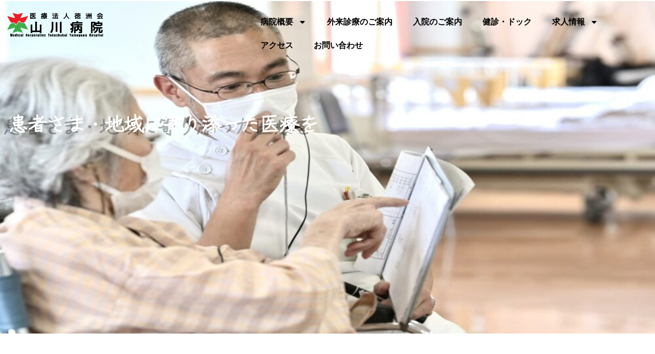

--- FILE ---
content_type: text/html; charset=UTF-8
request_url: http://www.yamagawahp.com/index.php/itihaku/
body_size: 20522
content:
<!doctype html><html dir="ltr" lang="ja"
 prefix="og: https://ogp.me/ns#" ><head><meta charset="UTF-8"><meta name="viewport" content="width=device-width, initial-scale=1"><link rel="profile" href="https://gmpg.org/xfn/11"><title>ホーム » 山川病院 山川病院 指宿 山川病院 コロナワクチン山川病院 求人 山川病院 看護 山川病院 リハビリ 山川病院 救急 » #山川病院» #指宿» #山川</title><meta name="description" content="患者さま・地域に寄り添った医療を山川病院 週間予定" /><meta name="robots" content="max-image-preview:large" /><link rel="canonical" href="http://www.yamagawahp.com/" /><meta name="generator" content="All in One SEO (AIOSEO) 4.3.5.1 " /><meta property="og:locale" content="ja_JP" /><meta property="og:site_name" content="»" /><meta property="og:type" content="article" /><meta property="og:title" content="ホーム » 山川病院 山川病院 指宿 山川病院 コロナワクチン山川病院 求人 山川病院 看護 山川病院 リハビリ 山川病院 救急 » #山川病院» #指宿» #山川" /><meta property="og:description" content="患者さま・地域に寄り添った医療を山川病院 週間予定" /><meta property="og:url" content="http://www.yamagawahp.com/" /><meta property="og:image" content="http://www.yamagawahp.com/wps/wp-content/uploads/2024/06/yamagry-1.png" /><meta property="article:published_time" content="2021-01-18T00:17:56+00:00" /><meta property="article:modified_time" content="2025-02-17T08:05:28+00:00" /><meta name="twitter:card" content="summary" /><meta name="twitter:title" content="ホーム » 山川病院 山川病院 指宿 山川病院 コロナワクチン山川病院 求人 山川病院 看護 山川病院 リハビリ 山川病院 救急 » #山川病院» #指宿» #山川" /><meta name="twitter:description" content="患者さま・地域に寄り添った医療を山川病院 週間予定" /><meta name="twitter:image" content="http://www.yamagawahp.com/wps/wp-content/uploads/2024/06/yamagry-1.png" /> <script type="application/ld+json" class="aioseo-schema">{"@context":"https:\/\/schema.org","@graph":[{"@type":"BreadcrumbList","@id":"http:\/\/www.yamagawahp.com\/#breadcrumblist","itemListElement":[{"@type":"ListItem","@id":"http:\/\/www.yamagawahp.com\/#listItem","position":1,"item":{"@type":"WebPage","@id":"http:\/\/www.yamagawahp.com\/","name":"\u30db\u30fc\u30e0","description":"\u60a3\u8005\u3055\u307e\u30fb\u5730\u57df\u306b\u5bc4\u308a\u6dfb\u3063\u305f\u533b\u7642\u3092\u5c71\u5ddd\u75c5\u9662 \u9031\u9593\u4e88\u5b9a","url":"http:\/\/www.yamagawahp.com\/"}}]},{"@type":"Organization","@id":"http:\/\/www.yamagawahp.com\/#organization","name":"\u533b\u7642\u6cd5\u4eba\u5fb3\u6d32\u4f1a\u3000\u5c71\u5ddd\u75c5\u9662","url":"http:\/\/www.yamagawahp.com\/","logo":{"@type":"ImageObject","url":"http:\/\/www.yamagawahp.com\/wps\/wp-content\/uploads\/2024\/06\/yamagry-1.png","@id":"http:\/\/www.yamagawahp.com\/#organizationLogo","width":857,"height":339},"image":{"@id":"http:\/\/www.yamagawahp.com\/#organizationLogo"},"contactPoint":{"@type":"ContactPoint","telephone":"+81993353800","contactType":"Technical Support"}},{"@type":"WebPage","@id":"http:\/\/www.yamagawahp.com\/#webpage","url":"http:\/\/www.yamagawahp.com\/","name":"\u30db\u30fc\u30e0 \u00bb \u5c71\u5ddd\u75c5\u9662 \u5c71\u5ddd\u75c5\u9662 \u6307\u5bbf \u5c71\u5ddd\u75c5\u9662 \u30b3\u30ed\u30ca\u30ef\u30af\u30c1\u30f3\u5c71\u5ddd\u75c5\u9662 \u6c42\u4eba \u5c71\u5ddd\u75c5\u9662 \u770b\u8b77 \u5c71\u5ddd\u75c5\u9662 \u30ea\u30cf\u30d3\u30ea \u5c71\u5ddd\u75c5\u9662 \u6551\u6025 \u00bb #\u5c71\u5ddd\u75c5\u9662\u00bb #\u6307\u5bbf\u00bb #\u5c71\u5ddd","description":"\u60a3\u8005\u3055\u307e\u30fb\u5730\u57df\u306b\u5bc4\u308a\u6dfb\u3063\u305f\u533b\u7642\u3092\u5c71\u5ddd\u75c5\u9662 \u9031\u9593\u4e88\u5b9a","inLanguage":"ja","isPartOf":{"@id":"http:\/\/www.yamagawahp.com\/#website"},"breadcrumb":{"@id":"http:\/\/www.yamagawahp.com\/#breadcrumblist"},"datePublished":"2021-01-18T00:17:56+09:00","dateModified":"2025-02-17T08:05:28+09:00"},{"@type":"WebSite","@id":"http:\/\/www.yamagawahp.com\/#website","url":"http:\/\/www.yamagawahp.com\/","name":"\u533b\u7642\u6cd5\u4eba\u5fb3\u6d32\u4f1a\u3000\u5c71\u5ddd\u75c5\u9662","inLanguage":"ja","publisher":{"@id":"http:\/\/www.yamagawahp.com\/#organization"},"potentialAction":{"@type":"SearchAction","target":{"@type":"EntryPoint","urlTemplate":"http:\/\/www.yamagawahp.com\/?s={search_term_string}"},"query-input":"required name=search_term_string"}}]}</script> <link rel='dns-prefetch' href='//webfonts.sakura.ne.jp' /><link rel='dns-prefetch' href='//www.googletagmanager.com' /><link rel="alternate" type="application/rss+xml" title=" &raquo; フィード" href="http://www.yamagawahp.com/?feed=rss2" /><link rel="alternate" type="application/rss+xml" title=" &raquo; コメントフィード" href="http://www.yamagawahp.com/?feed=comments-rss2" /><meta name="description" content="" />  <script defer src="[data-uri]"></script> <style>img.wp-smiley,
img.emoji {
	display: inline !important;
	border: none !important;
	box-shadow: none !important;
	height: 1em !important;
	width: 1em !important;
	margin: 0 0.07em !important;
	vertical-align: -0.1em !important;
	background: none !important;
	padding: 0 !important;
}</style><link rel='stylesheet' id='ai1ec_style-css' href='http://www.yamagawahp.com/wps/wp-content/cache/autoptimize/autoptimize_single_ca59c57333911db9a35cd1f45988d9f7.php?ver=3.0.0' media='all' /><link rel='stylesheet' id='vkExUnit_common_style-css' href='http://www.yamagawahp.com/wps/wp-content/cache/autoptimize/autoptimize_single_4bb68b91ad82679e95c019489ffd0443.php?ver=9.99.4.1' media='all' /><style id='vkExUnit_common_style-inline-css'>.veu_promotion-alert__content--text { border: 1px solid rgba(0,0,0,0.125); padding: 0.5em 1em; border-radius: var(--vk-size-radius); margin-bottom: var(--vk-margin-block-bottom); font-size: 0.875rem; } /* Alert Content部分に段落タグを入れた場合に最後の段落の余白を0にする */ .veu_promotion-alert__content--text p:last-of-type{ margin-bottom:0; margin-top: 0; }
:root {--ver_page_top_button_url:url(http://www.yamagawahp.com/wps/wp-content/plugins/vk-all-in-one-expansion-unit/assets/images/to-top-btn-icon.svg);}@font-face {font-weight: normal;font-style: normal;font-family: "vk_sns";src: url("http://www.yamagawahp.com/wps/wp-content/plugins/vk-all-in-one-expansion-unit/inc/sns/icons/fonts/vk_sns.eot?-bq20cj");src: url("http://www.yamagawahp.com/wps/wp-content/plugins/vk-all-in-one-expansion-unit/inc/sns/icons/fonts/vk_sns.eot?#iefix-bq20cj") format("embedded-opentype"),url("http://www.yamagawahp.com/wps/wp-content/plugins/vk-all-in-one-expansion-unit/inc/sns/icons/fonts/vk_sns.woff?-bq20cj") format("woff"),url("http://www.yamagawahp.com/wps/wp-content/plugins/vk-all-in-one-expansion-unit/inc/sns/icons/fonts/vk_sns.ttf?-bq20cj") format("truetype"),url("http://www.yamagawahp.com/wps/wp-content/plugins/vk-all-in-one-expansion-unit/inc/sns/icons/fonts/vk_sns.svg?-bq20cj#vk_sns") format("svg");}</style><link rel='stylesheet' id='hfe-widgets-style-css' href='http://www.yamagawahp.com/wps/wp-content/cache/autoptimize/autoptimize_single_baa27a7862be27d9260ceba2c4c72d20.php?ver=1.6.39' media='all' /><link rel='stylesheet' id='vk-blocks/faq-css' href='http://www.yamagawahp.com/wps/wp-content/cache/autoptimize/autoptimize_single_595462a69ae813f272a2d4dfd4b40324.php?ver=1.78.0.1' media='all' /><link rel='stylesheet' id='vk-swiper-style-css' href='http://www.yamagawahp.com/wps/wp-content/plugins/vk-blocks/vendor/vektor-inc/vk-swiper/src/assets/css/swiper-bundle.min.css?ver=11.0.2' media='all' /><link rel='stylesheet' id='vk-blocks/slider-css' href='http://www.yamagawahp.com/wps/wp-content/cache/autoptimize/autoptimize_single_e64be16676351ad7c3e8b84ca0c01c7d.php?ver=1.78.0.1' media='all' /><link rel='stylesheet' id='classic-theme-styles-css' href='http://www.yamagawahp.com/wps/wp-includes/css/classic-themes.min.css?ver=6.2.8' media='all' /><style id='global-styles-inline-css'>body{--wp--preset--color--black: #000000;--wp--preset--color--cyan-bluish-gray: #abb8c3;--wp--preset--color--white: #ffffff;--wp--preset--color--pale-pink: #f78da7;--wp--preset--color--vivid-red: #cf2e2e;--wp--preset--color--luminous-vivid-orange: #ff6900;--wp--preset--color--luminous-vivid-amber: #fcb900;--wp--preset--color--light-green-cyan: #7bdcb5;--wp--preset--color--vivid-green-cyan: #00d084;--wp--preset--color--pale-cyan-blue: #8ed1fc;--wp--preset--color--vivid-cyan-blue: #0693e3;--wp--preset--color--vivid-purple: #9b51e0;--wp--preset--gradient--vivid-cyan-blue-to-vivid-purple: linear-gradient(135deg,rgba(6,147,227,1) 0%,rgb(155,81,224) 100%);--wp--preset--gradient--light-green-cyan-to-vivid-green-cyan: linear-gradient(135deg,rgb(122,220,180) 0%,rgb(0,208,130) 100%);--wp--preset--gradient--luminous-vivid-amber-to-luminous-vivid-orange: linear-gradient(135deg,rgba(252,185,0,1) 0%,rgba(255,105,0,1) 100%);--wp--preset--gradient--luminous-vivid-orange-to-vivid-red: linear-gradient(135deg,rgba(255,105,0,1) 0%,rgb(207,46,46) 100%);--wp--preset--gradient--very-light-gray-to-cyan-bluish-gray: linear-gradient(135deg,rgb(238,238,238) 0%,rgb(169,184,195) 100%);--wp--preset--gradient--cool-to-warm-spectrum: linear-gradient(135deg,rgb(74,234,220) 0%,rgb(151,120,209) 20%,rgb(207,42,186) 40%,rgb(238,44,130) 60%,rgb(251,105,98) 80%,rgb(254,248,76) 100%);--wp--preset--gradient--blush-light-purple: linear-gradient(135deg,rgb(255,206,236) 0%,rgb(152,150,240) 100%);--wp--preset--gradient--blush-bordeaux: linear-gradient(135deg,rgb(254,205,165) 0%,rgb(254,45,45) 50%,rgb(107,0,62) 100%);--wp--preset--gradient--luminous-dusk: linear-gradient(135deg,rgb(255,203,112) 0%,rgb(199,81,192) 50%,rgb(65,88,208) 100%);--wp--preset--gradient--pale-ocean: linear-gradient(135deg,rgb(255,245,203) 0%,rgb(182,227,212) 50%,rgb(51,167,181) 100%);--wp--preset--gradient--electric-grass: linear-gradient(135deg,rgb(202,248,128) 0%,rgb(113,206,126) 100%);--wp--preset--gradient--midnight: linear-gradient(135deg,rgb(2,3,129) 0%,rgb(40,116,252) 100%);--wp--preset--duotone--dark-grayscale: url('#wp-duotone-dark-grayscale');--wp--preset--duotone--grayscale: url('#wp-duotone-grayscale');--wp--preset--duotone--purple-yellow: url('#wp-duotone-purple-yellow');--wp--preset--duotone--blue-red: url('#wp-duotone-blue-red');--wp--preset--duotone--midnight: url('#wp-duotone-midnight');--wp--preset--duotone--magenta-yellow: url('#wp-duotone-magenta-yellow');--wp--preset--duotone--purple-green: url('#wp-duotone-purple-green');--wp--preset--duotone--blue-orange: url('#wp-duotone-blue-orange');--wp--preset--font-size--small: 13px;--wp--preset--font-size--medium: 20px;--wp--preset--font-size--large: 36px;--wp--preset--font-size--x-large: 42px;--wp--preset--spacing--20: 0.44rem;--wp--preset--spacing--30: 0.67rem;--wp--preset--spacing--40: 1rem;--wp--preset--spacing--50: 1.5rem;--wp--preset--spacing--60: 2.25rem;--wp--preset--spacing--70: 3.38rem;--wp--preset--spacing--80: 5.06rem;--wp--preset--shadow--natural: 6px 6px 9px rgba(0, 0, 0, 0.2);--wp--preset--shadow--deep: 12px 12px 50px rgba(0, 0, 0, 0.4);--wp--preset--shadow--sharp: 6px 6px 0px rgba(0, 0, 0, 0.2);--wp--preset--shadow--outlined: 6px 6px 0px -3px rgba(255, 255, 255, 1), 6px 6px rgba(0, 0, 0, 1);--wp--preset--shadow--crisp: 6px 6px 0px rgba(0, 0, 0, 1);}:where(.is-layout-flex){gap: 0.5em;}body .is-layout-flow > .alignleft{float: left;margin-inline-start: 0;margin-inline-end: 2em;}body .is-layout-flow > .alignright{float: right;margin-inline-start: 2em;margin-inline-end: 0;}body .is-layout-flow > .aligncenter{margin-left: auto !important;margin-right: auto !important;}body .is-layout-constrained > .alignleft{float: left;margin-inline-start: 0;margin-inline-end: 2em;}body .is-layout-constrained > .alignright{float: right;margin-inline-start: 2em;margin-inline-end: 0;}body .is-layout-constrained > .aligncenter{margin-left: auto !important;margin-right: auto !important;}body .is-layout-constrained > :where(:not(.alignleft):not(.alignright):not(.alignfull)){max-width: var(--wp--style--global--content-size);margin-left: auto !important;margin-right: auto !important;}body .is-layout-constrained > .alignwide{max-width: var(--wp--style--global--wide-size);}body .is-layout-flex{display: flex;}body .is-layout-flex{flex-wrap: wrap;align-items: center;}body .is-layout-flex > *{margin: 0;}:where(.wp-block-columns.is-layout-flex){gap: 2em;}.has-black-color{color: var(--wp--preset--color--black) !important;}.has-cyan-bluish-gray-color{color: var(--wp--preset--color--cyan-bluish-gray) !important;}.has-white-color{color: var(--wp--preset--color--white) !important;}.has-pale-pink-color{color: var(--wp--preset--color--pale-pink) !important;}.has-vivid-red-color{color: var(--wp--preset--color--vivid-red) !important;}.has-luminous-vivid-orange-color{color: var(--wp--preset--color--luminous-vivid-orange) !important;}.has-luminous-vivid-amber-color{color: var(--wp--preset--color--luminous-vivid-amber) !important;}.has-light-green-cyan-color{color: var(--wp--preset--color--light-green-cyan) !important;}.has-vivid-green-cyan-color{color: var(--wp--preset--color--vivid-green-cyan) !important;}.has-pale-cyan-blue-color{color: var(--wp--preset--color--pale-cyan-blue) !important;}.has-vivid-cyan-blue-color{color: var(--wp--preset--color--vivid-cyan-blue) !important;}.has-vivid-purple-color{color: var(--wp--preset--color--vivid-purple) !important;}.has-black-background-color{background-color: var(--wp--preset--color--black) !important;}.has-cyan-bluish-gray-background-color{background-color: var(--wp--preset--color--cyan-bluish-gray) !important;}.has-white-background-color{background-color: var(--wp--preset--color--white) !important;}.has-pale-pink-background-color{background-color: var(--wp--preset--color--pale-pink) !important;}.has-vivid-red-background-color{background-color: var(--wp--preset--color--vivid-red) !important;}.has-luminous-vivid-orange-background-color{background-color: var(--wp--preset--color--luminous-vivid-orange) !important;}.has-luminous-vivid-amber-background-color{background-color: var(--wp--preset--color--luminous-vivid-amber) !important;}.has-light-green-cyan-background-color{background-color: var(--wp--preset--color--light-green-cyan) !important;}.has-vivid-green-cyan-background-color{background-color: var(--wp--preset--color--vivid-green-cyan) !important;}.has-pale-cyan-blue-background-color{background-color: var(--wp--preset--color--pale-cyan-blue) !important;}.has-vivid-cyan-blue-background-color{background-color: var(--wp--preset--color--vivid-cyan-blue) !important;}.has-vivid-purple-background-color{background-color: var(--wp--preset--color--vivid-purple) !important;}.has-black-border-color{border-color: var(--wp--preset--color--black) !important;}.has-cyan-bluish-gray-border-color{border-color: var(--wp--preset--color--cyan-bluish-gray) !important;}.has-white-border-color{border-color: var(--wp--preset--color--white) !important;}.has-pale-pink-border-color{border-color: var(--wp--preset--color--pale-pink) !important;}.has-vivid-red-border-color{border-color: var(--wp--preset--color--vivid-red) !important;}.has-luminous-vivid-orange-border-color{border-color: var(--wp--preset--color--luminous-vivid-orange) !important;}.has-luminous-vivid-amber-border-color{border-color: var(--wp--preset--color--luminous-vivid-amber) !important;}.has-light-green-cyan-border-color{border-color: var(--wp--preset--color--light-green-cyan) !important;}.has-vivid-green-cyan-border-color{border-color: var(--wp--preset--color--vivid-green-cyan) !important;}.has-pale-cyan-blue-border-color{border-color: var(--wp--preset--color--pale-cyan-blue) !important;}.has-vivid-cyan-blue-border-color{border-color: var(--wp--preset--color--vivid-cyan-blue) !important;}.has-vivid-purple-border-color{border-color: var(--wp--preset--color--vivid-purple) !important;}.has-vivid-cyan-blue-to-vivid-purple-gradient-background{background: var(--wp--preset--gradient--vivid-cyan-blue-to-vivid-purple) !important;}.has-light-green-cyan-to-vivid-green-cyan-gradient-background{background: var(--wp--preset--gradient--light-green-cyan-to-vivid-green-cyan) !important;}.has-luminous-vivid-amber-to-luminous-vivid-orange-gradient-background{background: var(--wp--preset--gradient--luminous-vivid-amber-to-luminous-vivid-orange) !important;}.has-luminous-vivid-orange-to-vivid-red-gradient-background{background: var(--wp--preset--gradient--luminous-vivid-orange-to-vivid-red) !important;}.has-very-light-gray-to-cyan-bluish-gray-gradient-background{background: var(--wp--preset--gradient--very-light-gray-to-cyan-bluish-gray) !important;}.has-cool-to-warm-spectrum-gradient-background{background: var(--wp--preset--gradient--cool-to-warm-spectrum) !important;}.has-blush-light-purple-gradient-background{background: var(--wp--preset--gradient--blush-light-purple) !important;}.has-blush-bordeaux-gradient-background{background: var(--wp--preset--gradient--blush-bordeaux) !important;}.has-luminous-dusk-gradient-background{background: var(--wp--preset--gradient--luminous-dusk) !important;}.has-pale-ocean-gradient-background{background: var(--wp--preset--gradient--pale-ocean) !important;}.has-electric-grass-gradient-background{background: var(--wp--preset--gradient--electric-grass) !important;}.has-midnight-gradient-background{background: var(--wp--preset--gradient--midnight) !important;}.has-small-font-size{font-size: var(--wp--preset--font-size--small) !important;}.has-medium-font-size{font-size: var(--wp--preset--font-size--medium) !important;}.has-large-font-size{font-size: var(--wp--preset--font-size--large) !important;}.has-x-large-font-size{font-size: var(--wp--preset--font-size--x-large) !important;}
.wp-block-navigation a:where(:not(.wp-element-button)){color: inherit;}
:where(.wp-block-columns.is-layout-flex){gap: 2em;}
.wp-block-pullquote{font-size: 1.5em;line-height: 1.6;}</style><link rel='stylesheet' id='contact-form-7-css' href='http://www.yamagawahp.com/wps/wp-content/cache/autoptimize/autoptimize_single_a2e915fb21387a23a3578cb1b2b5a724.php?ver=5.3.2' media='all' /><link rel='stylesheet' id='contact-form-7-confirm-css' href='http://www.yamagawahp.com/wps/wp-content/cache/autoptimize/autoptimize_single_c605b424176e2b3541570e9ebd66830b.php?ver=5.1' media='all' /><link rel='stylesheet' id='wpsm_tabs_r-font-awesome-front-css' href='http://www.yamagawahp.com/wps/wp-content/plugins/tabs-responsive/assets/css/font-awesome/css/font-awesome.min.css?ver=6.2.8' media='all' /><link rel='stylesheet' id='wpsm_tabs_r_bootstrap-front-css' href='http://www.yamagawahp.com/wps/wp-content/cache/autoptimize/autoptimize_single_cdad0c4af723ecca02210d19f9fd6bc4.php?ver=6.2.8' media='all' /><link rel='stylesheet' id='wpsm_tabs_r_animate-css' href='http://www.yamagawahp.com/wps/wp-content/cache/autoptimize/autoptimize_single_506540fbc1d90aec16faccd6323ae206.php?ver=6.2.8' media='all' /><link rel='stylesheet' id='veu-cta-css' href='http://www.yamagawahp.com/wps/wp-content/cache/autoptimize/autoptimize_single_49cf85eb7ca34c20416a105d8aeca134.php?ver=9.99.4.1' media='all' /><link rel='stylesheet' id='vk-components-style-css' href='http://www.yamagawahp.com/wps/wp-content/cache/autoptimize/autoptimize_single_115f56458c441dc94d5b9b038a74e8b1.php?ver=1720201179' media='all' /><link rel='stylesheet' id='vkblocks-bootstrap-css' href='http://www.yamagawahp.com/wps/wp-content/cache/autoptimize/autoptimize_single_4410db6a034c32e9bf6669ae65b64190.php?ver=4.3.1' media='all' /><link rel='stylesheet' id='whats-new-style-css' href='http://www.yamagawahp.com/wps/wp-content/cache/autoptimize/autoptimize_single_c2bb7d0452102915fcd20bd2fe54f24b.php?ver=2.0.2' media='all' /><link rel='stylesheet' id='wpsbc-style-css' href='http://www.yamagawahp.com/wps/wp-content/plugins/wp-simple-booking-calendar/assets/css/style-front-end.min.css?ver=2.0.8.1' media='all' /><link rel='stylesheet' id='dashicons-css' href='http://www.yamagawahp.com/wps/wp-includes/css/dashicons.min.css?ver=6.2.8' media='all' /><link rel='stylesheet' id='hfe-style-css' href='http://www.yamagawahp.com/wps/wp-content/cache/autoptimize/autoptimize_single_a5bf64d5859ee94a3e8e93d592d6d2a0.php?ver=1.6.39' media='all' /><link rel='stylesheet' id='elementor-frontend-css' href='http://www.yamagawahp.com/wps/wp-content/plugins/elementor/assets/css/frontend-lite.min.css?ver=3.23.3' media='all' /><link rel='stylesheet' id='swiper-css' href='http://www.yamagawahp.com/wps/wp-content/plugins/elementor/assets/lib/swiper/v8/css/swiper.min.css?ver=8.4.5' media='all' /><link rel='stylesheet' id='elementor-post-2265-css' href='http://www.yamagawahp.com/wps/wp-content/cache/autoptimize/autoptimize_single_83c90c6a098b79956392f40804f7f3ab.php?ver=1731992232' media='all' /><link rel='stylesheet' id='e-popup-style-css' href='http://www.yamagawahp.com/wps/wp-content/plugins/elementor-pro/assets/css/conditionals/popup.min.css?ver=3.25.3' media='all' /><link rel='stylesheet' id='wpdt-elementor-widget-font-css' href='http://www.yamagawahp.com/wps/wp-content/cache/autoptimize/autoptimize_single_63f18eb49621c28997e7a41829298565.php?ver=3.4.2.24' media='all' /><link rel='stylesheet' id='elementor-post-54-css' href='http://www.yamagawahp.com/wps/wp-content/cache/autoptimize/autoptimize_single_c251cfb52ff22c8a50a9802c3e6bb38c.php?ver=1743390097' media='all' /><link rel='stylesheet' id='hello-elementor-css' href='http://www.yamagawahp.com/wps/wp-content/themes/hello-elementor/style.min.css?ver=3.1.1' media='all' /><link rel='stylesheet' id='hello-elementor-theme-style-css' href='http://www.yamagawahp.com/wps/wp-content/themes/hello-elementor/theme.min.css?ver=3.1.1' media='all' /><link rel='stylesheet' id='hello-elementor-header-footer-css' href='http://www.yamagawahp.com/wps/wp-content/themes/hello-elementor/header-footer.min.css?ver=3.1.1' media='all' /><link rel='stylesheet' id='vk-blocks-build-css-css' href='http://www.yamagawahp.com/wps/wp-content/cache/autoptimize/autoptimize_single_e8232b33df9b378955e242e88b21d223.php?ver=1.78.0.1' media='all' /><style id='vk-blocks-build-css-inline-css'>:root {--vk_flow-arrow: url(http://www.yamagawahp.com/wps/wp-content/plugins/vk-blocks/inc/vk-blocks/images/arrow_bottom.svg);--vk_image-mask-wave01: url(http://www.yamagawahp.com/wps/wp-content/plugins/vk-blocks/inc/vk-blocks/images/wave01.svg);--vk_image-mask-wave02: url(http://www.yamagawahp.com/wps/wp-content/plugins/vk-blocks/inc/vk-blocks/images/wave02.svg);--vk_image-mask-wave03: url(http://www.yamagawahp.com/wps/wp-content/plugins/vk-blocks/inc/vk-blocks/images/wave03.svg);--vk_image-mask-wave04: url(http://www.yamagawahp.com/wps/wp-content/plugins/vk-blocks/inc/vk-blocks/images/wave04.svg);}
:root { --vk-size-text: 16px; /* --vk-color-primary is deprecated. */ --vk-color-primary:#337ab7; }

	:root {

		--vk-balloon-border-width:1px;

		--vk-balloon-speech-offset:-12px;
	}</style><link rel='stylesheet' id='vk-font-awesome-css' href='http://www.yamagawahp.com/wps/wp-content/plugins/vk-blocks/vendor/vektor-inc/font-awesome-versions/src/versions/6/css/all.min.css?ver=6.4.2' media='all' /><link rel='stylesheet' id='e-animations-css' href='http://www.yamagawahp.com/wps/wp-content/plugins/elementor/assets/lib/animations/animations.min.css?ver=3.23.3' media='all' /><link rel='stylesheet' id='elementor-post-3366-css' href='http://www.yamagawahp.com/wps/wp-content/cache/autoptimize/autoptimize_single_367ecb20a8abf27dc52b7e347cf52423.php?ver=1737934226' media='all' /><link rel='stylesheet' id='elementor-icons-ekiticons-css' href='http://www.yamagawahp.com/wps/wp-content/cache/autoptimize/autoptimize_single_9323fd320e12c4d0d865a254138147d4.php?ver=3.2.6' media='all' /><link rel='stylesheet' id='tablepress-default-css' href='http://www.yamagawahp.com/wps/wp-content/cache/autoptimize/autoptimize_single_d6c280f1424cbd0ed62afdc7cd136712.php?ver=2.1.1' media='all' /><link rel='stylesheet' id='simcal-qtip-css' href='http://www.yamagawahp.com/wps/wp-content/plugins/google-calendar-events/assets/css/vendor/jquery.qtip.min.css?ver=3.1.36' media='all' /><link rel='stylesheet' id='simcal-default-calendar-grid-css' href='http://www.yamagawahp.com/wps/wp-content/plugins/google-calendar-events/assets/css/default-calendar-grid.min.css?ver=3.1.36' media='all' /><link rel='stylesheet' id='simcal-default-calendar-list-css' href='http://www.yamagawahp.com/wps/wp-content/plugins/google-calendar-events/assets/css/default-calendar-list.min.css?ver=3.1.36' media='all' /><link rel='stylesheet' id='ekit-widget-styles-css' href='http://www.yamagawahp.com/wps/wp-content/cache/autoptimize/autoptimize_single_37a18436d3f4c31b3dd5f56d9002a4a0.php?ver=3.2.6' media='all' /><link rel='stylesheet' id='ekit-responsive-css' href='http://www.yamagawahp.com/wps/wp-content/cache/autoptimize/autoptimize_single_317fbc87772718eb181ec7feba35e148.php?ver=3.2.6' media='all' /><link rel='stylesheet' id='eael-general-css' href='http://www.yamagawahp.com/wps/wp-content/plugins/essential-addons-for-elementor-lite/assets/front-end/css/view/general.min.css?ver=6.0.1' media='all' /><link rel='stylesheet' id='google-fonts-1-css' href='https://fonts.googleapis.com/css?family=Roboto%3A100%2C100italic%2C200%2C200italic%2C300%2C300italic%2C400%2C400italic%2C500%2C500italic%2C600%2C600italic%2C700%2C700italic%2C800%2C800italic%2C900%2C900italic%7CRoboto+Slab%3A100%2C100italic%2C200%2C200italic%2C300%2C300italic%2C400%2C400italic%2C500%2C500italic%2C600%2C600italic%2C700%2C700italic%2C800%2C800italic%2C900%2C900italic&#038;display=swap&#038;ver=6.2.8' media='all' /><link rel="preconnect" href="https://fonts.gstatic.com/" crossorigin><script src='http://www.yamagawahp.com/wps/wp-includes/js/jquery/jquery.min.js?ver=3.6.4' id='jquery-core-js'></script> <script defer src='http://www.yamagawahp.com/wps/wp-includes/js/jquery/jquery-migrate.min.js?ver=3.4.0' id='jquery-migrate-js'></script> <script defer src='//webfonts.sakura.ne.jp/js/sakurav3.js?fadein=0&#038;ver=3.1.4' id='typesquare_std-js'></script> <script defer src='http://www.yamagawahp.com/wps/wp-includes/js/tinymce/tinymce.min.js?ver=49110-20201110' id='wp-tinymce-root-js'></script> <script defer src='http://www.yamagawahp.com/wps/wp-includes/js/tinymce/plugins/compat3x/plugin.min.js?ver=49110-20201110' id='wp-tinymce-js'></script>    <script defer src='https://www.googletagmanager.com/gtag/js?id=G-0W9EB847X1' id='google_gtagjs-js'></script> <script defer id="google_gtagjs-js-after" src="[data-uri]"></script> <link rel="https://api.w.org/" href="http://www.yamagawahp.com/index.php?rest_route=/" /><link rel="alternate" type="application/json" href="http://www.yamagawahp.com/index.php?rest_route=/wp/v2/pages/54" /><link rel="EditURI" type="application/rsd+xml" title="RSD" href="http://www.yamagawahp.com/wps/xmlrpc.php?rsd" /><link rel="wlwmanifest" type="application/wlwmanifest+xml" href="http://www.yamagawahp.com/wps/wp-includes/wlwmanifest.xml" /><meta name="generator" content="WordPress 6.2.8" /><link rel='shortlink' href='http://www.yamagawahp.com/' /><link rel="alternate" type="application/json+oembed" href="http://www.yamagawahp.com/index.php?rest_route=%2Foembed%2F1.0%2Fembed&#038;url=http%3A%2F%2Fwww.yamagawahp.com%2F" /><link rel="alternate" type="text/xml+oembed" href="http://www.yamagawahp.com/index.php?rest_route=%2Foembed%2F1.0%2Fembed&#038;url=http%3A%2F%2Fwww.yamagawahp.com%2F&#038;format=xml" /><meta name="generator" content="Site Kit by Google 1.144.0" /> <script defer src="[data-uri]"></script> <meta name="google-site-verification" content="ejsA5JV_JQxrrCA1X_04DxZ_84Bwrm-WkQyS2lBWfrY"><meta name="generator" content="Elementor 3.23.3; features: e_optimized_css_loading, e_font_icon_svg, additional_custom_breakpoints, e_lazyload; settings: css_print_method-external, google_font-enabled, font_display-swap"><style>.e-con.e-parent:nth-of-type(n+4):not(.e-lazyloaded):not(.e-no-lazyload),
				.e-con.e-parent:nth-of-type(n+4):not(.e-lazyloaded):not(.e-no-lazyload) * {
					background-image: none !important;
				}
				@media screen and (max-height: 1024px) {
					.e-con.e-parent:nth-of-type(n+3):not(.e-lazyloaded):not(.e-no-lazyload),
					.e-con.e-parent:nth-of-type(n+3):not(.e-lazyloaded):not(.e-no-lazyload) * {
						background-image: none !important;
					}
				}
				@media screen and (max-height: 640px) {
					.e-con.e-parent:nth-of-type(n+2):not(.e-lazyloaded):not(.e-no-lazyload),
					.e-con.e-parent:nth-of-type(n+2):not(.e-lazyloaded):not(.e-no-lazyload) * {
						background-image: none !important;
					}
				}</style><meta property="og:site_name" content="" /><meta property="og:url" content="http://www.yamagawahp.com/" /><meta property="og:title" content="ホーム » 山川病院 山川病院 指宿 山川病院 コロナワクチン山川病院 求人 山川病院 看護 山川病院 リハビリ 山川病院 救急 » #山川病院» #指宿» #山川" /><meta property="og:description" content="" /><meta property="og:type" content="website" /><link rel="icon" href="http://www.yamagawahp.com/wps/wp-content/uploads/2021/03/cropped-333-32x32.png" sizes="32x32" /><link rel="icon" href="http://www.yamagawahp.com/wps/wp-content/uploads/2021/03/cropped-333-192x192.png" sizes="192x192" /><link rel="apple-touch-icon" href="http://www.yamagawahp.com/wps/wp-content/uploads/2021/03/cropped-333-180x180.png" /><meta name="msapplication-TileImage" content="http://www.yamagawahp.com/wps/wp-content/uploads/2021/03/cropped-333-270x270.png" /><style id="wp-custom-css">/** Start Block Kit CSS: 144-3-3a7d335f39a8579c20cdf02f8d462582 **/

.envato-block__preview{overflow: visible;}

/* Envato Kit 141 Custom Styles - Applied to the element under Advanced */

.elementor-headline-animation-type-drop-in .elementor-headline-dynamic-wrapper{
	text-align: center;
}
.envato-kit-141-top-0 h1,
.envato-kit-141-top-0 h2,
.envato-kit-141-top-0 h3,
.envato-kit-141-top-0 h4,
.envato-kit-141-top-0 h5,
.envato-kit-141-top-0 h6,
.envato-kit-141-top-0 p {
	margin-top: 0;
}

.envato-kit-141-newsletter-inline .elementor-field-textual.elementor-size-md {
	padding-left: 1.5rem;
	padding-right: 1.5rem;
}

.envato-kit-141-bottom-0 p {
	margin-bottom: 0;
}

.envato-kit-141-bottom-8 .elementor-price-list .elementor-price-list-item .elementor-price-list-header {
	margin-bottom: .5rem;
}

.envato-kit-141.elementor-widget-testimonial-carousel.elementor-pagination-type-bullets .swiper-container {
	padding-bottom: 52px;
}

.envato-kit-141-display-inline {
	display: inline-block;
}

.envato-kit-141 .elementor-slick-slider ul.slick-dots {
	bottom: -40px;
}

/** End Block Kit CSS: 144-3-3a7d335f39a8579c20cdf02f8d462582 **/



/** Start Block Kit CSS: 69-3-4f8cfb8a1a68ec007f2be7a02bdeadd9 **/

.envato-kit-66-menu .e--pointer-framed .elementor-item:before{
	border-radius:1px;
}

.envato-kit-66-subscription-form .elementor-form-fields-wrapper{
	position:relative;
}

.envato-kit-66-subscription-form .elementor-form-fields-wrapper .elementor-field-type-submit{
	position:static;
}

.envato-kit-66-subscription-form .elementor-form-fields-wrapper .elementor-field-type-submit button{
	position: absolute;
    top: 50%;
    right: 6px;
    transform: translate(0, -50%);
		-moz-transform: translate(0, -50%);
		-webmit-transform: translate(0, -50%);
}

.envato-kit-66-testi-slider .elementor-testimonial__footer{
	margin-top: -60px !important;
	z-index: 99;
  position: relative;
}

.envato-kit-66-featured-slider .elementor-slides .slick-prev{
	width:50px;
	height:50px;
	background-color:#ffffff !important;
	transform:rotate(45deg);
	-moz-transform:rotate(45deg);
	-webkit-transform:rotate(45deg);
	left:-25px !important;
	-webkit-box-shadow: 0px 1px 2px 1px rgba(0,0,0,0.32);
	-moz-box-shadow: 0px 1px 2px 1px rgba(0,0,0,0.32);
	box-shadow: 0px 1px 2px 1px rgba(0,0,0,0.32);
}

.envato-kit-66-featured-slider .elementor-slides .slick-prev:before{
	display:block;
	margin-top:0px;
	margin-left:0px;
	transform:rotate(-45deg);
	-moz-transform:rotate(-45deg);
	-webkit-transform:rotate(-45deg);
}

.envato-kit-66-featured-slider .elementor-slides .slick-next{
	width:50px;
	height:50px;
	background-color:#ffffff !important;
	transform:rotate(45deg);
	-moz-transform:rotate(45deg);
	-webkit-transform:rotate(45deg);
	right:-25px !important;
	-webkit-box-shadow: 0px 1px 2px 1px rgba(0,0,0,0.32);
	-moz-box-shadow: 0px 1px 2px 1px rgba(0,0,0,0.32);
	box-shadow: 0px 1px 2px 1px rgba(0,0,0,0.32);
}

.envato-kit-66-featured-slider .elementor-slides .slick-next:before{
	display:block;
	margin-top:-5px;
	margin-right:-5px;
	transform:rotate(-45deg);
	-moz-transform:rotate(-45deg);
	-webkit-transform:rotate(-45deg);
}

.envato-kit-66-orangetext{
	color:#f4511e;
}

.envato-kit-66-countdown .elementor-countdown-label{
	display:inline-block !important;
	border:2px solid rgba(255,255,255,0.2);
	padding:9px 20px;
}

/** End Block Kit CSS: 69-3-4f8cfb8a1a68ec007f2be7a02bdeadd9 **/



/** Start Block Kit CSS: 136-3-fc37602abad173a9d9d95d89bbe6bb80 **/

.envato-block__preview{overflow: visible !important;}

/** End Block Kit CSS: 136-3-fc37602abad173a9d9d95d89bbe6bb80 **/



/** Start Block Kit CSS: 143-3-7969bb877702491bc5ca272e536ada9d **/

.envato-block__preview{overflow: visible;}
/* Material Button Click Effect */
.envato-kit-140-material-hit .menu-item a,
.envato-kit-140-material-button .elementor-button{
  background-position: center;
  transition: background 0.8s;
}
.envato-kit-140-material-hit .menu-item a:hover,
.envato-kit-140-material-button .elementor-button:hover{
  background: radial-gradient(circle, transparent 1%, #fff 1%) center/15000%;
}
.envato-kit-140-material-hit .menu-item a:active,
.envato-kit-140-material-button .elementor-button:active{
  background-color: #FFF;
  background-size: 100%;
  transition: background 0s;
}

/* Field Shadow */
.envato-kit-140-big-shadow-form .elementor-field-textual{
	box-shadow: 0 20px 30px rgba(0,0,0, .05);
}

/* FAQ */
.envato-kit-140-faq .elementor-accordion .elementor-accordion-item{
	border-width: 0 0 1px !important;
}

/* Scrollable Columns */
.envato-kit-140-scrollable{
	 height: 100%;
   overflow: auto;
   overflow-x: hidden;
}

/* ImageBox: No Space */
.envato-kit-140-imagebox-nospace:hover{
	transform: scale(1.1);
	transition: all 0.3s;
}
.envato-kit-140-imagebox-nospace figure{
	line-height: 0;
}

.envato-kit-140-slide .elementor-slide-content{
	background: #FFF;
	margin-left: -60px;
	padding: 1em;
}
.envato-kit-140-carousel .slick-active:not(.slick-current)  img{
	padding: 20px !important;
	transition: all .9s;
}

/** End Block Kit CSS: 143-3-7969bb877702491bc5ca272e536ada9d **/



/** Start Block Kit CSS: 135-3-c665d4805631b9a8bf464e65129b2f58 **/

.envato-block__preview{overflow: visible;}

/** End Block Kit CSS: 135-3-c665d4805631b9a8bf464e65129b2f58 **/



/** Start Block Kit CSS: 105-3-0fb64e69c49a8e10692d28840c54ef95 **/

.envato-kit-102-phone-overlay {
	position: absolute !important;
	display: block !important;
	top: 0%;
	left: 0%;
	right: 0%;
	margin: auto;
	z-index: 1;
}

/** End Block Kit CSS: 105-3-0fb64e69c49a8e10692d28840c54ef95 **/



/** Start Block Kit CSS: 71-3-d415519effd9e11f35d2438c58ea7ebf **/

.envato-block__preview{overflow: visible;}

/** End Block Kit CSS: 71-3-d415519effd9e11f35d2438c58ea7ebf **/</style><script type="application/ld+json">{"@context":"https://schema.org/","@type":"WebSite","name":"","url":"http://www.yamagawahp.com"}</script></head><body class="home page-template page-template-elementor_header_footer page page-id-54 wp-custom-logo post-name-yamagawa post-type-page fa_v6_css vk-blocks ehf-template-hello-elementor ehf-stylesheet-hello-elementor elementor-default elementor-template-full-width elementor-kit-2265 elementor-page elementor-page-54 elementor-page-2762"> <svg xmlns="http://www.w3.org/2000/svg" viewBox="0 0 0 0" width="0" height="0" focusable="false" role="none" style="visibility: hidden; position: absolute; left: -9999px; overflow: hidden;" ><defs><filter id="wp-duotone-dark-grayscale"><feColorMatrix color-interpolation-filters="sRGB" type="matrix" values=" .299 .587 .114 0 0 .299 .587 .114 0 0 .299 .587 .114 0 0 .299 .587 .114 0 0 " /><feComponentTransfer color-interpolation-filters="sRGB" ><feFuncR type="table" tableValues="0 0.49803921568627" /><feFuncG type="table" tableValues="0 0.49803921568627" /><feFuncB type="table" tableValues="0 0.49803921568627" /><feFuncA type="table" tableValues="1 1" /></feComponentTransfer><feComposite in2="SourceGraphic" operator="in" /></filter></defs></svg><svg xmlns="http://www.w3.org/2000/svg" viewBox="0 0 0 0" width="0" height="0" focusable="false" role="none" style="visibility: hidden; position: absolute; left: -9999px; overflow: hidden;" ><defs><filter id="wp-duotone-grayscale"><feColorMatrix color-interpolation-filters="sRGB" type="matrix" values=" .299 .587 .114 0 0 .299 .587 .114 0 0 .299 .587 .114 0 0 .299 .587 .114 0 0 " /><feComponentTransfer color-interpolation-filters="sRGB" ><feFuncR type="table" tableValues="0 1" /><feFuncG type="table" tableValues="0 1" /><feFuncB type="table" tableValues="0 1" /><feFuncA type="table" tableValues="1 1" /></feComponentTransfer><feComposite in2="SourceGraphic" operator="in" /></filter></defs></svg><svg xmlns="http://www.w3.org/2000/svg" viewBox="0 0 0 0" width="0" height="0" focusable="false" role="none" style="visibility: hidden; position: absolute; left: -9999px; overflow: hidden;" ><defs><filter id="wp-duotone-purple-yellow"><feColorMatrix color-interpolation-filters="sRGB" type="matrix" values=" .299 .587 .114 0 0 .299 .587 .114 0 0 .299 .587 .114 0 0 .299 .587 .114 0 0 " /><feComponentTransfer color-interpolation-filters="sRGB" ><feFuncR type="table" tableValues="0.54901960784314 0.98823529411765" /><feFuncG type="table" tableValues="0 1" /><feFuncB type="table" tableValues="0.71764705882353 0.25490196078431" /><feFuncA type="table" tableValues="1 1" /></feComponentTransfer><feComposite in2="SourceGraphic" operator="in" /></filter></defs></svg><svg xmlns="http://www.w3.org/2000/svg" viewBox="0 0 0 0" width="0" height="0" focusable="false" role="none" style="visibility: hidden; position: absolute; left: -9999px; overflow: hidden;" ><defs><filter id="wp-duotone-blue-red"><feColorMatrix color-interpolation-filters="sRGB" type="matrix" values=" .299 .587 .114 0 0 .299 .587 .114 0 0 .299 .587 .114 0 0 .299 .587 .114 0 0 " /><feComponentTransfer color-interpolation-filters="sRGB" ><feFuncR type="table" tableValues="0 1" /><feFuncG type="table" tableValues="0 0.27843137254902" /><feFuncB type="table" tableValues="0.5921568627451 0.27843137254902" /><feFuncA type="table" tableValues="1 1" /></feComponentTransfer><feComposite in2="SourceGraphic" operator="in" /></filter></defs></svg><svg xmlns="http://www.w3.org/2000/svg" viewBox="0 0 0 0" width="0" height="0" focusable="false" role="none" style="visibility: hidden; position: absolute; left: -9999px; overflow: hidden;" ><defs><filter id="wp-duotone-midnight"><feColorMatrix color-interpolation-filters="sRGB" type="matrix" values=" .299 .587 .114 0 0 .299 .587 .114 0 0 .299 .587 .114 0 0 .299 .587 .114 0 0 " /><feComponentTransfer color-interpolation-filters="sRGB" ><feFuncR type="table" tableValues="0 0" /><feFuncG type="table" tableValues="0 0.64705882352941" /><feFuncB type="table" tableValues="0 1" /><feFuncA type="table" tableValues="1 1" /></feComponentTransfer><feComposite in2="SourceGraphic" operator="in" /></filter></defs></svg><svg xmlns="http://www.w3.org/2000/svg" viewBox="0 0 0 0" width="0" height="0" focusable="false" role="none" style="visibility: hidden; position: absolute; left: -9999px; overflow: hidden;" ><defs><filter id="wp-duotone-magenta-yellow"><feColorMatrix color-interpolation-filters="sRGB" type="matrix" values=" .299 .587 .114 0 0 .299 .587 .114 0 0 .299 .587 .114 0 0 .299 .587 .114 0 0 " /><feComponentTransfer color-interpolation-filters="sRGB" ><feFuncR type="table" tableValues="0.78039215686275 1" /><feFuncG type="table" tableValues="0 0.94901960784314" /><feFuncB type="table" tableValues="0.35294117647059 0.47058823529412" /><feFuncA type="table" tableValues="1 1" /></feComponentTransfer><feComposite in2="SourceGraphic" operator="in" /></filter></defs></svg><svg xmlns="http://www.w3.org/2000/svg" viewBox="0 0 0 0" width="0" height="0" focusable="false" role="none" style="visibility: hidden; position: absolute; left: -9999px; overflow: hidden;" ><defs><filter id="wp-duotone-purple-green"><feColorMatrix color-interpolation-filters="sRGB" type="matrix" values=" .299 .587 .114 0 0 .299 .587 .114 0 0 .299 .587 .114 0 0 .299 .587 .114 0 0 " /><feComponentTransfer color-interpolation-filters="sRGB" ><feFuncR type="table" tableValues="0.65098039215686 0.40392156862745" /><feFuncG type="table" tableValues="0 1" /><feFuncB type="table" tableValues="0.44705882352941 0.4" /><feFuncA type="table" tableValues="1 1" /></feComponentTransfer><feComposite in2="SourceGraphic" operator="in" /></filter></defs></svg><svg xmlns="http://www.w3.org/2000/svg" viewBox="0 0 0 0" width="0" height="0" focusable="false" role="none" style="visibility: hidden; position: absolute; left: -9999px; overflow: hidden;" ><defs><filter id="wp-duotone-blue-orange"><feColorMatrix color-interpolation-filters="sRGB" type="matrix" values=" .299 .587 .114 0 0 .299 .587 .114 0 0 .299 .587 .114 0 0 .299 .587 .114 0 0 " /><feComponentTransfer color-interpolation-filters="sRGB" ><feFuncR type="table" tableValues="0.098039215686275 1" /><feFuncG type="table" tableValues="0 0.66274509803922" /><feFuncB type="table" tableValues="0.84705882352941 0.41960784313725" /><feFuncA type="table" tableValues="1 1" /></feComponentTransfer><feComposite in2="SourceGraphic" operator="in" /></filter></defs></svg> <noscript><iframe src="https://www.googletagmanager.com/ns.html?id=G-0W9EB847X1"
height="0" width="0" style="display:none;visibility:hidden"></iframe></noscript> <a class="skip-link screen-reader-text" href="#content">コンテンツにスキップ</a><div data-elementor-type="header" data-elementor-id="3366" class="elementor elementor-3366 elementor-location-header" data-elementor-post-type="elementor_library"><div class="elementor-element elementor-element-4e7a3bb e-con-full e-flex e-con e-parent" data-id="4e7a3bb" data-element_type="container" data-settings="{&quot;background_background&quot;:&quot;classic&quot;}"><div class="elementor-element elementor-element-7437827 e-con-full e-flex e-con e-child" data-id="7437827" data-element_type="container"><div class="elementor-element elementor-element-7612966 elementor-widget-mobile__width-initial elementor-widget__width-initial elementor-widget elementor-widget-image" data-id="7612966" data-element_type="widget" data-widget_type="image.default"><div class="elementor-widget-container"><style>/*! elementor - v3.23.0 - 25-07-2024 */
.elementor-widget-image{text-align:center}.elementor-widget-image a{display:inline-block}.elementor-widget-image a img[src$=".svg"]{width:48px}.elementor-widget-image img{vertical-align:middle;display:inline-block}</style><a href="https://www.yamagawahp.com/"> <img fetchpriority="high" width="679" height="214" src="http://www.yamagawahp.com/wps/wp-content/uploads/2024/10/logo-2.png" class="attachment-2048x2048 size-2048x2048 wp-image-2886" alt="" srcset="http://www.yamagawahp.com/wps/wp-content/uploads/2024/10/logo-2.png 679w, http://www.yamagawahp.com/wps/wp-content/uploads/2024/10/logo-2-300x95.png 300w" sizes="(max-width: 679px) 100vw, 679px" /> </a></div></div></div><div class="elementor-element elementor-element-d759e9d e-con-full e-flex e-con e-child" data-id="d759e9d" data-element_type="container"><div class="elementor-element elementor-element-2907e88 elementor-widget__width-inherit elementor-widget-mobile__width-inherit elementor-nav-menu--dropdown-tablet elementor-nav-menu__text-align-aside elementor-nav-menu--toggle elementor-nav-menu--burger elementor-widget elementor-widget-nav-menu" data-id="2907e88" data-element_type="widget" data-settings="{&quot;toggle_icon_hover_animation&quot;:&quot;push&quot;,&quot;layout&quot;:&quot;horizontal&quot;,&quot;submenu_icon&quot;:{&quot;value&quot;:&quot;&lt;svg class=\&quot;e-font-icon-svg e-fas-caret-down\&quot; viewBox=\&quot;0 0 320 512\&quot; xmlns=\&quot;http:\/\/www.w3.org\/2000\/svg\&quot;&gt;&lt;path d=\&quot;M31.3 192h257.3c17.8 0 26.7 21.5 14.1 34.1L174.1 354.8c-7.8 7.8-20.5 7.8-28.3 0L17.2 226.1C4.6 213.5 13.5 192 31.3 192z\&quot;&gt;&lt;\/path&gt;&lt;\/svg&gt;&quot;,&quot;library&quot;:&quot;fa-solid&quot;},&quot;toggle&quot;:&quot;burger&quot;}" data-widget_type="nav-menu.default"><div class="elementor-widget-container"><link rel="stylesheet" href="http://www.yamagawahp.com/wps/wp-content/plugins/elementor-pro/assets/css/widget-nav-menu.min.css?ver=1731906649"><nav aria-label="メニュー" class="elementor-nav-menu--main elementor-nav-menu__container elementor-nav-menu--layout-horizontal e--pointer-underline e--animation-fade"><ul id="menu-1-2907e88" class="elementor-nav-menu"><li class="menu-item menu-item-type-post_type menu-item-object-page menu-item-has-children menu-item-3164"><a href="http://www.yamagawahp.com/?page_id=2172" class="elementor-item">病院概要</a><ul class="sub-menu elementor-nav-menu--dropdown"><li class="menu-item menu-item-type-post_type menu-item-object-page menu-item-3574"><a href="http://www.yamagawahp.com/?page_id=3336" class="elementor-sub-item">三役紹介</a></li><li class="menu-item menu-item-type-post_type menu-item-object-page menu-item-3754"><a href="http://www.yamagawahp.com/?page_id=3744" class="elementor-sub-item">厚生労働大臣の定める掲示事項</a></li></ul></li><li class="menu-item menu-item-type-post_type menu-item-object-page menu-item-3166"><a href="http://www.yamagawahp.com/?page_id=208" class="elementor-item">外来診療のご案内</a></li><li class="menu-item menu-item-type-post_type menu-item-object-page menu-item-3168"><a href="http://www.yamagawahp.com/?page_id=225" class="elementor-item">入院のご案内</a></li><li class="menu-item menu-item-type-post_type menu-item-object-page menu-item-3169"><a href="http://www.yamagawahp.com/?page_id=494" class="elementor-item">健診・ドック</a></li><li class="menu-item menu-item-type-post_type menu-item-object-page menu-item-has-children menu-item-3692"><a href="http://www.yamagawahp.com/?page_id=78" class="elementor-item">求人情報</a><ul class="sub-menu elementor-nav-menu--dropdown"><li class="menu-item menu-item-type-post_type menu-item-object-page menu-item-3693"><a href="http://www.yamagawahp.com/?page_id=1028" class="elementor-sub-item">看護師求人情報</a></li></ul></li><li class="menu-item menu-item-type-post_type menu-item-object-page menu-item-3170"><a href="http://www.yamagawahp.com/?page_id=2056" class="elementor-item">アクセス</a></li><li class="menu-item menu-item-type-post_type menu-item-object-page menu-item-3637"><a href="http://www.yamagawahp.com/?page_id=84" class="elementor-item">お問い合わせ</a></li></ul></nav><div class="elementor-menu-toggle" role="button" tabindex="0" aria-label="Menu Toggle" aria-expanded="false"> <svg aria-hidden="true" role="presentation" class="elementor-menu-toggle__icon--open elementor-animation-push e-font-icon-svg e-eicon-menu-bar" viewBox="0 0 1000 1000" xmlns="http://www.w3.org/2000/svg"><path d="M104 333H896C929 333 958 304 958 271S929 208 896 208H104C71 208 42 237 42 271S71 333 104 333ZM104 583H896C929 583 958 554 958 521S929 458 896 458H104C71 458 42 487 42 521S71 583 104 583ZM104 833H896C929 833 958 804 958 771S929 708 896 708H104C71 708 42 737 42 771S71 833 104 833Z"></path></svg><svg aria-hidden="true" role="presentation" class="elementor-menu-toggle__icon--close elementor-animation-push e-font-icon-svg e-eicon-close" viewBox="0 0 1000 1000" xmlns="http://www.w3.org/2000/svg"><path d="M742 167L500 408 258 167C246 154 233 150 217 150 196 150 179 158 167 167 154 179 150 196 150 212 150 229 154 242 171 254L408 500 167 742C138 771 138 800 167 829 196 858 225 858 254 829L496 587 738 829C750 842 767 846 783 846 800 846 817 842 829 829 842 817 846 804 846 783 846 767 842 750 829 737L588 500 833 258C863 229 863 200 833 171 804 137 775 137 742 167Z"></path></svg> <span class="elementor-screen-only">メニュー</span></div><nav class="elementor-nav-menu--dropdown elementor-nav-menu__container" aria-hidden="true"><ul id="menu-2-2907e88" class="elementor-nav-menu"><li class="menu-item menu-item-type-post_type menu-item-object-page menu-item-has-children menu-item-3164"><a href="http://www.yamagawahp.com/?page_id=2172" class="elementor-item" tabindex="-1">病院概要</a><ul class="sub-menu elementor-nav-menu--dropdown"><li class="menu-item menu-item-type-post_type menu-item-object-page menu-item-3574"><a href="http://www.yamagawahp.com/?page_id=3336" class="elementor-sub-item" tabindex="-1">三役紹介</a></li><li class="menu-item menu-item-type-post_type menu-item-object-page menu-item-3754"><a href="http://www.yamagawahp.com/?page_id=3744" class="elementor-sub-item" tabindex="-1">厚生労働大臣の定める掲示事項</a></li></ul></li><li class="menu-item menu-item-type-post_type menu-item-object-page menu-item-3166"><a href="http://www.yamagawahp.com/?page_id=208" class="elementor-item" tabindex="-1">外来診療のご案内</a></li><li class="menu-item menu-item-type-post_type menu-item-object-page menu-item-3168"><a href="http://www.yamagawahp.com/?page_id=225" class="elementor-item" tabindex="-1">入院のご案内</a></li><li class="menu-item menu-item-type-post_type menu-item-object-page menu-item-3169"><a href="http://www.yamagawahp.com/?page_id=494" class="elementor-item" tabindex="-1">健診・ドック</a></li><li class="menu-item menu-item-type-post_type menu-item-object-page menu-item-has-children menu-item-3692"><a href="http://www.yamagawahp.com/?page_id=78" class="elementor-item" tabindex="-1">求人情報</a><ul class="sub-menu elementor-nav-menu--dropdown"><li class="menu-item menu-item-type-post_type menu-item-object-page menu-item-3693"><a href="http://www.yamagawahp.com/?page_id=1028" class="elementor-sub-item" tabindex="-1">看護師求人情報</a></li></ul></li><li class="menu-item menu-item-type-post_type menu-item-object-page menu-item-3170"><a href="http://www.yamagawahp.com/?page_id=2056" class="elementor-item" tabindex="-1">アクセス</a></li><li class="menu-item menu-item-type-post_type menu-item-object-page menu-item-3637"><a href="http://www.yamagawahp.com/?page_id=84" class="elementor-item" tabindex="-1">お問い合わせ</a></li></ul></nav></div></div></div></div></div><div data-elementor-type="wp-page" data-elementor-id="54" class="elementor elementor-54" data-elementor-post-type="page"><div class="elementor-element elementor-element-6ed03a3 e-flex e-con-boxed e-con e-parent" data-id="6ed03a3" data-element_type="container" data-settings="{&quot;background_background&quot;:&quot;slideshow&quot;,&quot;background_slideshow_gallery&quot;:[{&quot;id&quot;:2684,&quot;url&quot;:&quot;http:\/\/www.yamagawahp.com\/wps\/wp-content\/uploads\/2021\/08\/aeb80bad1055d60bd4b8dc8204f77f1c-1.jpg&quot;},{&quot;id&quot;:2683,&quot;url&quot;:&quot;http:\/\/www.yamagawahp.com\/wps\/wp-content\/uploads\/2021\/08\/485aac62cea3d548d1555ce3bfa037e6-1.jpg&quot;},{&quot;id&quot;:2682,&quot;url&quot;:&quot;http:\/\/www.yamagawahp.com\/wps\/wp-content\/uploads\/2021\/08\/88ed93005e0cb97394dcb2f41037a9e6-1.jpg&quot;},{&quot;id&quot;:2681,&quot;url&quot;:&quot;http:\/\/www.yamagawahp.com\/wps\/wp-content\/uploads\/2021\/08\/085f435ecdb57e7076774ccbc381f72e-1.jpg&quot;}],&quot;background_slideshow_transition_duration&quot;:6500,&quot;background_slideshow_loop&quot;:&quot;yes&quot;,&quot;background_slideshow_slide_duration&quot;:5000,&quot;background_slideshow_slide_transition&quot;:&quot;fade&quot;}"><div class="e-con-inner"></div></div><div class="elementor-element elementor-element-2e7621d e-flex e-con-boxed e-con e-parent" data-id="2e7621d" data-element_type="container"><div class="e-con-inner"><div class="elementor-element elementor-element-7f21fa1 elementor-widget elementor-widget-heading" data-id="7f21fa1" data-element_type="widget" data-widget_type="heading.default"><div class="elementor-widget-container"><style>/*! elementor - v3.23.0 - 25-07-2024 */
.elementor-heading-title{padding:0;margin:0;line-height:1}.elementor-widget-heading .elementor-heading-title[class*=elementor-size-]>a{color:inherit;font-size:inherit;line-height:inherit}.elementor-widget-heading .elementor-heading-title.elementor-size-small{font-size:15px}.elementor-widget-heading .elementor-heading-title.elementor-size-medium{font-size:19px}.elementor-widget-heading .elementor-heading-title.elementor-size-large{font-size:29px}.elementor-widget-heading .elementor-heading-title.elementor-size-xl{font-size:39px}.elementor-widget-heading .elementor-heading-title.elementor-size-xxl{font-size:59px}</style><h2 class="elementor-heading-title elementor-size-default">患者さま・地域に寄り添った医療を</h2></div></div></div></div></div><section class="veu_contact veu_contentAddSection vk_contact veu_card veu_contact-layout-horizontal"><div class="contact_frame veu_card_inner"><p class="contact_txt"><span class="contact_txt_catch">お気軽にお問い合わせください。</span><span class="contact_txt_tel veu_color_txt_key"><i class="contact_txt_tel_icon fas fa-phone-square"></i>0993-35-3800</span><span class="contact_txt_time">受付時間 8:00-16:30[ 土・日・祝日除く ]</span></p><a href="http://www.yamagawahp.com/index.php/otoiawase/" class="btn btn-primary btn-lg contact_bt"><span class="contact_bt_txt"><i class="far fa-envelope"></i> メールでのお問い合わせはこちら <i class="far fa-arrow-alt-circle-right"></i></span><span class="contact_bt_subTxt">お気軽にお問い合わせください。</span></a></div></section><footer id="site-footer" class="site-footer dynamic-footer footer-has-copyright"><div class="footer-inner"><div class="site-branding show-logo"><div class="site-logo hide"> <a href="http://www.yamagawahp.com/" class="custom-logo-link" rel="home" aria-current="page"><img width="857" height="339" src="http://www.yamagawahp.com/wps/wp-content/uploads/2024/06/yamagry-1.png" class="custom-logo" alt="" decoding="async" srcset="http://www.yamagawahp.com/wps/wp-content/uploads/2024/06/yamagry-1.png 857w, http://www.yamagawahp.com/wps/wp-content/uploads/2024/06/yamagry-1-300x119.png 300w, http://www.yamagawahp.com/wps/wp-content/uploads/2024/06/yamagry-1-768x304.png 768w" sizes="(max-width: 857px) 100vw, 857px" /></a></div></div><nav class="site-navigation show" aria-label="Footer menu"><ul id="menu-%e3%81%b5%e3%81%a3%e3%81%9f%e3%83%bc" class="menu"><li id="menu-item-3059" class="menu-item menu-item-type-custom menu-item-object-custom current-menu-item menu-item-home menu-item-3059"><a href="https://www.yamagawahp.com/">医療法人徳洲会山川病院</a></li><li id="menu-item-2422" class="menu-item menu-item-type-post_type menu-item-object-page menu-item-2422"><a href="http://www.yamagawahp.com/?page_id=1952">医療情報・システム基盤整備体制充実加算に関する掲示</a></li><li id="menu-item-2423" class="menu-item menu-item-type-post_type menu-item-object-page menu-item-2423"><a href="http://www.yamagawahp.com/?page_id=932">個人情報保護に関する基本方針</a></li><li id="menu-item-2424" class="menu-item menu-item-type-post_type menu-item-object-page menu-item-privacy-policy menu-item-2424"><a rel="privacy-policy" href="http://www.yamagawahp.com/?page_id=3">プライバシーポリシー</a></li></ul></nav><div class="copyright show"><p>　　　　　　　　　　　　　　　　　　　　Copyright © 2021 YAMAGAWA HOSPITAL All rights reserved.</p></div></div></footer> <a href="#top" id="page_top" class="page_top_btn">PAGE TOP</a> <script defer src="[data-uri]"></script> <link rel='stylesheet' id='livesite-css' href='http://www.yamagawahp.com/wps/wp-content/cache/autoptimize/autoptimize_single_94b971d6e273f254a15d496749990536.php?ver=6.2.8' media='all' /><link rel='stylesheet' id='fluentform-elementor-widget-css' href='http://www.yamagawahp.com/wps/wp-content/cache/autoptimize/autoptimize_single_2030176df39a8b78676e61a95e3589f2.php?ver=5.2.4' media='all' /><link rel='stylesheet' id='widget-nav-menu-css' href='http://www.yamagawahp.com/wps/wp-content/plugins/elementor-pro/assets/css/widget-nav-menu.min.css?ver=3.25.3' media='all' /><link rel='stylesheet' id='fluent-form-styles-css' href='http://www.yamagawahp.com/wps/wp-content/cache/autoptimize/autoptimize_single_66e710039d214b0290555cae575566e1.php?ver=5.2.4' media='all' /><link rel='stylesheet' id='fluentform-public-default-css' href='http://www.yamagawahp.com/wps/wp-content/cache/autoptimize/autoptimize_single_8c844a265a550d02d6882bc70bd5a791.php?ver=5.2.4' media='all' /> <script defer id="contact-form-7-js-extra" src="[data-uri]"></script> <script defer src='http://www.yamagawahp.com/wps/wp-content/cache/autoptimize/autoptimize_single_f89263c0c2f24398a1df52eead69f5f8.php?ver=5.3.2' id='contact-form-7-js'></script> <script defer src='http://www.yamagawahp.com/wps/wp-includes/js/jquery/jquery.form.min.js?ver=4.3.0' id='jquery-form-js'></script> <script defer src='http://www.yamagawahp.com/wps/wp-content/cache/autoptimize/autoptimize_single_952e21f7fe575ec91017e15012f404d7.php?ver=5.1' id='contact-form-7-confirm-js'></script> <script defer src='http://www.yamagawahp.com/wps/wp-content/cache/autoptimize/autoptimize_single_0b0fe15734b4f7fa9852c2dfe8367bea.php?ver=6.2.8' id='wpsm_tabs_r_custom-js-front-js'></script> <script defer src='http://www.yamagawahp.com/wps/wp-includes/js/clipboard.min.js?ver=2.0.11' id='clipboard-js'></script> <script defer src='http://www.yamagawahp.com/wps/wp-content/cache/autoptimize/autoptimize_single_c0177607a425a26a0c35ff148f212c51.php' id='copy-button-js'></script> <script defer src='http://www.yamagawahp.com/wps/wp-content/plugins/vk-all-in-one-expansion-unit/inc/smooth-scroll/js/smooth-scroll.min.js?ver=9.99.4.1' id='smooth-scroll-js-js'></script> <script defer id="vkExUnit_master-js-js-extra" src="[data-uri]"></script> <script defer src='http://www.yamagawahp.com/wps/wp-content/plugins/vk-all-in-one-expansion-unit/assets/js/all.min.js?ver=9.99.4.1' id='vkExUnit_master-js-js'></script> <script defer src='http://www.yamagawahp.com/wps/wp-content/plugins/vk-blocks/vendor/vektor-inc/vk-swiper/src/assets/js/swiper-bundle.min.js?ver=11.0.2' id='vk-swiper-script-js'></script> <script defer src='http://www.yamagawahp.com/wps/wp-content/plugins/vk-blocks/build/vk-slider.min.js?ver=1.78.0.1' id='vk-blocks-slider-js'></script> <script defer src='http://www.yamagawahp.com/wps/wp-includes/js/jquery/ui/core.min.js?ver=1.13.2' id='jquery-ui-core-js'></script> <script defer src='http://www.yamagawahp.com/wps/wp-includes/js/jquery/ui/datepicker.min.js?ver=1.13.2' id='jquery-ui-datepicker-js'></script> <script defer id="jquery-ui-datepicker-js-after" src="[data-uri]"></script> <script defer id="wpsbc-script-js-extra" src="[data-uri]"></script> <script defer src='http://www.yamagawahp.com/wps/wp-content/plugins/wp-simple-booking-calendar/assets/js/script-front-end.min.js?ver=2.0.8.1' id='wpsbc-script-js'></script> <script defer src='http://www.yamagawahp.com/wps/wp-content/themes/hello-elementor/assets/js/hello-frontend.min.js?ver=3.1.1' id='hello-theme-frontend-js'></script> <script defer src='http://www.yamagawahp.com/wps/wp-content/cache/autoptimize/autoptimize_single_94d041d462db321cdb888066586f2068.php?ver=3.2.6' id='elementskit-framework-js-frontend-js'></script> <script defer id="elementskit-framework-js-frontend-js-after" src="[data-uri]"></script> <script defer src='http://www.yamagawahp.com/wps/wp-content/cache/autoptimize/autoptimize_single_6c087aaba5bcb76bc96366600b854e20.php?ver=3.2.6' id='ekit-widget-scripts-js'></script> <script defer src='http://www.yamagawahp.com/wps/wp-content/plugins/google-calendar-events/assets/js/vendor/jquery.qtip.min.js?ver=3.1.36' id='simcal-qtip-js'></script> <script defer src='http://www.yamagawahp.com/wps/wp-content/plugins/google-calendar-events/assets/js/vendor/moment.min.js?ver=3.1.36' id='simcal-fullcal-moment-js'></script> <script defer src='http://www.yamagawahp.com/wps/wp-content/plugins/google-calendar-events/assets/js/vendor/moment-timezone-with-data.min.js?ver=3.1.36' id='simcal-moment-timezone-js'></script> <script defer id="simcal-default-calendar-js-extra" src="[data-uri]"></script> <script defer src='http://www.yamagawahp.com/wps/wp-content/plugins/google-calendar-events/assets/js/default-calendar.min.js?ver=3.1.36' id='simcal-default-calendar-js'></script> <script defer id="eael-general-js-extra" src="[data-uri]"></script> <script defer src='http://www.yamagawahp.com/wps/wp-content/plugins/essential-addons-for-elementor-lite/assets/front-end/js/view/general.min.js?ver=6.0.1' id='eael-general-js'></script> <script defer src='http://www.yamagawahp.com/wps/wp-content/plugins/google-calendar-events/assets/js/vendor/imagesloaded.pkgd.min.js?ver=3.1.36' id='simplecalendar-imagesloaded-js'></script> <script defer src='http://www.yamagawahp.com/wps/wp-content/plugins/elementor-pro/assets/lib/smartmenus/jquery.smartmenus.min.js?ver=1.2.1' id='smartmenus-js'></script> <script defer src='http://www.yamagawahp.com/wps/wp-content/plugins/elementor-pro/assets/js/webpack-pro.runtime.min.js?ver=3.25.3' id='elementor-pro-webpack-runtime-js'></script> <script defer src='http://www.yamagawahp.com/wps/wp-content/plugins/elementor/assets/js/webpack.runtime.min.js?ver=3.23.3' id='elementor-webpack-runtime-js'></script> <script defer src='http://www.yamagawahp.com/wps/wp-content/plugins/elementor/assets/js/frontend-modules.min.js?ver=3.23.3' id='elementor-frontend-modules-js'></script> <script src='http://www.yamagawahp.com/wps/wp-includes/js/dist/vendor/wp-polyfill-inert.min.js?ver=3.1.2' id='wp-polyfill-inert-js'></script> <script src='http://www.yamagawahp.com/wps/wp-includes/js/dist/vendor/regenerator-runtime.min.js?ver=0.13.11' id='regenerator-runtime-js'></script> <script src='http://www.yamagawahp.com/wps/wp-includes/js/dist/vendor/wp-polyfill.min.js?ver=3.15.0' id='wp-polyfill-js'></script> <script src='http://www.yamagawahp.com/wps/wp-includes/js/dist/hooks.min.js?ver=4169d3cf8e8d95a3d6d5' id='wp-hooks-js'></script> <script src='http://www.yamagawahp.com/wps/wp-includes/js/dist/i18n.min.js?ver=9e794f35a71bb98672ae' id='wp-i18n-js'></script> <script defer id="wp-i18n-js-after" src="[data-uri]"></script> <script defer id="elementor-pro-frontend-js-before" src="[data-uri]"></script> <script defer src='http://www.yamagawahp.com/wps/wp-content/plugins/elementor-pro/assets/js/frontend.min.js?ver=3.25.3' id='elementor-pro-frontend-js'></script> <script defer src='http://www.yamagawahp.com/wps/wp-content/plugins/elementor/assets/lib/waypoints/waypoints.min.js?ver=4.0.2' id='elementor-waypoints-js'></script> <script defer id="elementor-frontend-js-before" src="[data-uri]"></script> <script defer src='http://www.yamagawahp.com/wps/wp-content/plugins/elementor/assets/js/frontend.min.js?ver=3.23.3' id='elementor-frontend-js'></script> <script defer src='http://www.yamagawahp.com/wps/wp-content/plugins/elementor-pro/assets/js/elements-handlers.min.js?ver=3.25.3' id='pro-elements-handlers-js'></script> <script defer src='http://www.yamagawahp.com/wps/wp-content/plugins/elementskit-lite/widgets/init/assets/js/animate-circle.min.js?ver=3.2.6' id='animate-circle-js'></script> <script defer id="elementskit-elementor-js-extra" src="[data-uri]"></script> <script defer src='http://www.yamagawahp.com/wps/wp-content/cache/autoptimize/autoptimize_single_3e84e50366e1787254658a0bb80e42be.php?ver=3.2.6' id='elementskit-elementor-js'></script> </body></html>

--- FILE ---
content_type: text/css; charset=utf-8
request_url: http://www.yamagawahp.com/wps/wp-content/cache/autoptimize/autoptimize_single_cdad0c4af723ecca02210d19f9fd6bc4.php?ver=6.2.8
body_size: 2375
content:
.wpsm_nav{padding-left:0;margin-bottom:0;list-style:none}.wpsm_nav>li{position:relative;display:block}.wpsm_nav>li>a{position:relative;display:block;padding:10px 15px}.wpsm_nav>li>a:hover,.wpsm_nav>li>a:focus{text-decoration:none;background-color:#eee}.wpsm_nav>li.disabled>a{color:#777}.wpsm_nav>li.disabled>a:hover,.wpsm_nav>li.disabled>a:focus{color:#777;text-decoration:none;cursor:not-allowed;background-color:transparent}.wpsm_nav .open>a,.wpsm_nav .open>a:hover,.wpsm_nav .open>a:focus{background-color:#eee;border-color:#337ab7}.wpsm_nav .wpsm_nav-divider{height:1px;margin:9px 0;overflow:hidden;background-color:#e5e5e5}.wpsm_nav>li>a>img{max-width:none}.wpsm_nav-tabs{border-bottom:1px solid #ddd}.wpsm_nav-tabs>li{float:left;margin-bottom:-1px}.wpsm_nav-tabs>li>a{margin-right:2px;line-height:1.42857143;border:1px solid transparent;border-radius:4px 4px 0 0}.wpsm_nav-tabs>li>a:hover{border-color:#eee #eee #ddd}.wpsm_nav-tabs>li.active>a,.wpsm_nav-tabs>li.active>a:hover,.wpsm_nav-tabs>li.active>a:focus{color:#555;cursor:default;background-color:#fff;border:1px solid #ddd;border-bottom-color:transparent}.wpsm_nav-tabs.wpsm_nav-justified{width:100%;border-bottom:0}.wpsm_nav-tabs.wpsm_nav-justified>li{float:none}.wpsm_nav-tabs.wpsm_nav-justified>li>a{margin-bottom:5px;text-align:center}.wpsm_nav-tabs.wpsm_nav-justified>.dropdown .dropdown-menu{top:auto;left:auto}@media (min-width:768px){.wpsm_nav-tabs.wpsm_nav-justified>li{display:table-cell;width:1%}.wpsm_nav-tabs.wpsm_nav-justified>li>a{margin-bottom:0}}.wpsm_nav-tabs.wpsm_nav-justified>li>a{margin-right:0;border-radius:4px}.wpsm_nav-tabs.wpsm_nav-justified>.active>a,.wpsm_nav-tabs.wpsm_nav-justified>.active>a:hover,.wpsm_nav-tabs.wpsm_nav-justified>.active>a:focus{border:1px solid #ddd}@media (min-width:768px){.wpsm_nav-tabs.wpsm_nav-justified>li>a{border-bottom:1px solid #ddd;border-radius:4px 4px 0 0}.wpsm_nav-tabs.wpsm_nav-justified>.active>a,.wpsm_nav-tabs.wpsm_nav-justified>.active>a:hover,.wpsm_nav-tabs.wpsm_nav-justified>.active>a:focus{border-bottom-color:#fff}}.wpsm_nav-pills>li{float:left}.wpsm_nav-pills>li>a{border-radius:4px}.wpsm_nav-pills>li+li{margin-left:2px}.wpsm_nav-pills>li.active>a,.wpsm_nav-pills>li.active>a:hover,.wpsm_nav-pills>li.active>a:focus{color:#fff;background-color:#337ab7}.wpsm_nav-stacked>li{float:none}.wpsm_nav-stacked>li+li{margin-top:2px;margin-left:0}.wpsm_nav-justified{width:100%}.wpsm_nav-justified>li{float:none}.wpsm_nav-justified>li>a{margin-bottom:5px;text-align:center}.wpsm_nav-justified>.dropdown .dropdown-menu{top:auto;left:auto}@media (min-width:768px){.wpsm_nav-justified>li{display:table-cell;width:1%}.wpsm_nav-justified>li>a{margin-bottom:0}}.wpsm_nav-tabs-justified{border-bottom:0}.wpsm_nav-tabs-justified>li>a{margin-right:0;border-radius:4px}.wpsm_nav-tabs-justified>.active>a,.wpsm_nav-tabs-justified>.active>a:hover,.wpsm_nav-tabs-justified>.active>a:focus{border:1px solid #ddd}@media (min-width:768px){.wpsm_nav-tabs-justified>li>a{border-bottom:1px solid #ddd;border-radius:4px 4px 0 0}.wpsm_nav-tabs-justified>.active>a,.wpsm_nav-tabs-justified>.active>a:hover,.wpsm_nav-tabs-justified>.active>a:focus{border-bottom-color:#fff}}.tab-content>.tab-pane{display:none}.tab-content>.active{display:block !important}.wpsm_nav-tabs .dropdown-menu{margin-top:-1px;border-top-left-radius:0;border-top-right-radius:0}.wpsm_navbar{position:relative;min-height:50px;margin-bottom:20px;border:1px solid transparent}@media (min-width:768px){.wpsm_navbar{border-radius:4px}}@media (min-width:768px){.wpsm_navbar-header{float:left}}.wpsm_navbar-collapse{padding-right:15px;padding-left:15px;overflow-x:visible;-webkit-overflow-scrolling:touch;border-top:1px solid transparent;-webkit-box-shadow:inset 0 1px 0 rgba(255,255,255,.1);box-shadow:inset 0 1px 0 rgba(255,255,255,.1)}.wpsm_navbar-collapse.in{overflow-y:auto}@media (min-width:768px){.wpsm_navbar-collapse{width:auto;border-top:0;-webkit-box-shadow:none;box-shadow:none}.wpsm_navbar-collapse.collapse{display:block !important;height:auto !important;padding-bottom:0;overflow:visible !important}.wpsm_navbar-collapse.in{overflow-y:visible}.wpsm_navbar-fixed-top .wpsm_navbar-collapse,.wpsm_navbar-static-top .wpsm_navbar-collapse,.wpsm_navbar-fixed-bottom .wpsm_navbar-collapse{padding-right:0;padding-left:0}}.wpsm_navbar-fixed-top .wpsm_navbar-collapse,.wpsm_navbar-fixed-bottom .wpsm_navbar-collapse{max-height:340px}@media (max-device-width:480px) and (orientation:landscape){.wpsm_navbar-fixed-top .wpsm_navbar-collapse,.wpsm_navbar-fixed-bottom .wpsm_navbar-collapse{max-height:200px}}.container>.wpsm_navbar-header,.container-fluid>.wpsm_navbar-header,.container>.wpsm_navbar-collapse,.container-fluid>.wpsm_navbar-collapse{margin-right:-15px;margin-left:-15px}@media (min-width:768px){.container>.wpsm_navbar-header,.container-fluid>.wpsm_navbar-header,.container>.wpsm_navbar-collapse,.container-fluid>.wpsm_navbar-collapse{margin-right:0;margin-left:0}}.wpsm_navbar-static-top{z-index:1000;border-width:0 0 1px}@media (min-width:768px){.wpsm_navbar-static-top{border-radius:0}}.wpsm_navbar-fixed-top,.wpsm_navbar-fixed-bottom{position:fixed;right:0;left:0;z-index:1030}@media (min-width:768px){.wpsm_navbar-fixed-top,.wpsm_navbar-fixed-bottom{border-radius:0}}.wpsm_navbar-fixed-top{top:0;border-width:0 0 1px}.wpsm_navbar-fixed-bottom{bottom:0;margin-bottom:0;border-width:1px 0 0}.wpsm_navbar-brand{float:left;height:50px;padding:15px;font-size:18px;line-height:20px}.wpsm_navbar-brand:hover,.wpsm_navbar-brand:focus{text-decoration:none}.wpsm_navbar-brand>img{display:block}@media (min-width:768px){.wpsm_navbar>.container .wpsm_navbar-brand,.wpsm_navbar>.container-fluid .wpsm_navbar-brand{margin-left:-15px}}.wpsm_navbar-toggle{position:relative;float:right;padding:9px 10px;margin-top:8px;margin-right:15px;margin-bottom:8px;background-color:transparent;background-image:none;border:1px solid transparent;border-radius:4px}.wpsm_navbar-toggle:focus{outline:0}.wpsm_navbar-toggle .icon-bar{display:block;width:22px;height:2px;border-radius:1px}.wpsm_navbar-toggle .icon-bar+.icon-bar{margin-top:4px}@media (min-width:768px){.wpsm_navbar-toggle{display:none}}.wpsm_navbar-wpsm_nav{margin:7.5px -15px}.wpsm_navbar-wpsm_nav>li>a{padding-top:10px;padding-bottom:10px;line-height:20px}@media (max-width:767px){.wpsm_navbar-wpsm_nav .open .dropdown-menu{position:static;float:none;width:auto;margin-top:0;background-color:transparent;border:0;-webkit-box-shadow:none;box-shadow:none}.wpsm_navbar-wpsm_nav .open .dropdown-menu>li>a,.wpsm_navbar-wpsm_nav .open .dropdown-menu .dropdown-header{padding:5px 15px 5px 25px}.wpsm_navbar-wpsm_nav .open .dropdown-menu>li>a{line-height:20px}.wpsm_navbar-wpsm_nav .open .dropdown-menu>li>a:hover,.wpsm_navbar-wpsm_nav .open .dropdown-menu>li>a:focus{background-image:none}}@media (min-width:768px){.wpsm_navbar-wpsm_nav{float:left;margin:0}.wpsm_navbar-wpsm_nav>li{float:left}.wpsm_navbar-wpsm_nav>li>a{padding-top:15px;padding-bottom:15px}}.wpsm_navbar-form{padding:10px 15px;margin-top:8px;margin-right:-15px;margin-bottom:8px;margin-left:-15px;border-top:1px solid transparent;border-bottom:1px solid transparent;-webkit-box-shadow:inset 0 1px 0 rgba(255,255,255,.1),0 1px 0 rgba(255,255,255,.1);box-shadow:inset 0 1px 0 rgba(255,255,255,.1),0 1px 0 rgba(255,255,255,.1)}@media (min-width:768px){.wpsm_navbar-form .form-group{display:inline-block;margin-bottom:0;vertical-align:middle}.wpsm_navbar-form .form-control{display:inline-block;width:auto;vertical-align:middle}.wpsm_navbar-form .form-control-static{display:inline-block}.wpsm_navbar-form .input-group{display:inline-table;vertical-align:middle}.wpsm_navbar-form .input-group .input-group-addon,.wpsm_navbar-form .input-group .input-group-btn,.wpsm_navbar-form .input-group .form-control{width:auto}.wpsm_navbar-form .input-group>.form-control{width:100%}.wpsm_navbar-form .control-label{margin-bottom:0;vertical-align:middle}.wpsm_navbar-form .radio,.wpsm_navbar-form .checkbox{display:inline-block;margin-top:0;margin-bottom:0;vertical-align:middle}.wpsm_navbar-form .radio label,.wpsm_navbar-form .checkbox label{padding-left:0}.wpsm_navbar-form .radio input[type=radio],.wpsm_navbar-form .checkbox input[type=checkbox]{position:relative;margin-left:0}.wpsm_navbar-form .has-feedback .form-control-feedback{top:0}}@media (max-width:767px){.wpsm_navbar-form .form-group{margin-bottom:5px}.wpsm_navbar-form .form-group:last-child{margin-bottom:0}}@media (min-width:768px){.wpsm_navbar-form{width:auto;padding-top:0;padding-bottom:0;margin-right:0;margin-left:0;border:0;-webkit-box-shadow:none;box-shadow:none}}.wpsm_navbar-wpsm_nav>li>.dropdown-menu{margin-top:0;border-top-left-radius:0;border-top-right-radius:0}.wpsm_navbar-fixed-bottom .wpsm_navbar-wpsm_nav>li>.dropdown-menu{margin-bottom:0;border-top-left-radius:4px;border-top-right-radius:4px;border-bottom-right-radius:0;border-bottom-left-radius:0}.wpsm_navbar-btn{margin-top:8px;margin-bottom:8px}.wpsm_navbar-btn.btn-sm{margin-top:10px;margin-bottom:10px}.wpsm_navbar-btn.btn-xs{margin-top:14px;margin-bottom:14px}.wpsm_navbar-text{margin-top:15px;margin-bottom:15px}@media (min-width:768px){.wpsm_navbar-text{float:left;margin-right:15px;margin-left:15px}}@media (min-width:768px){.wpsm_navbar-left{float:left !important}.wpsm_navbar-right{float:right !important;margin-right:-15px}.wpsm_navbar-right~.wpsm_navbar-right{margin-right:0}}.wpsm_navbar-default{background-color:#f8f8f8;border-color:#e7e7e7}.wpsm_navbar-default .wpsm_navbar-brand{color:#777}.wpsm_navbar-default .wpsm_navbar-brand:hover,.wpsm_navbar-default .wpsm_navbar-brand:focus{color:#5e5e5e;background-color:transparent}.wpsm_navbar-default .wpsm_navbar-text{color:#777}.wpsm_navbar-default .wpsm_navbar-wpsm_nav>li>a{color:#777}.wpsm_navbar-default .wpsm_navbar-wpsm_nav>li>a:hover,.wpsm_navbar-default .wpsm_navbar-wpsm_nav>li>a:focus{color:#333;background-color:transparent}.wpsm_navbar-default .wpsm_navbar-wpsm_nav>.active>a,.wpsm_navbar-default .wpsm_navbar-wpsm_nav>.active>a:hover,.wpsm_navbar-default .wpsm_navbar-wpsm_nav>.active>a:focus{color:#555;background-color:#e7e7e7}.wpsm_navbar-default .wpsm_navbar-wpsm_nav>.disabled>a,.wpsm_navbar-default .wpsm_navbar-wpsm_nav>.disabled>a:hover,.wpsm_navbar-default .wpsm_navbar-wpsm_nav>.disabled>a:focus{color:#ccc;background-color:transparent}.wpsm_navbar-default .wpsm_navbar-toggle{border-color:#ddd}.wpsm_navbar-default .wpsm_navbar-toggle:hover,.wpsm_navbar-default .wpsm_navbar-toggle:focus{background-color:#ddd}.wpsm_navbar-default .wpsm_navbar-toggle .icon-bar{background-color:#888}.wpsm_navbar-default .wpsm_navbar-collapse,.wpsm_navbar-default .wpsm_navbar-form{border-color:#e7e7e7}.wpsm_navbar-default .wpsm_navbar-wpsm_nav>.open>a,.wpsm_navbar-default .wpsm_navbar-wpsm_nav>.open>a:hover,.wpsm_navbar-default .wpsm_navbar-wpsm_nav>.open>a:focus{color:#555;background-color:#e7e7e7}@media (max-width:767px){.wpsm_navbar-default .wpsm_navbar-wpsm_nav .open .dropdown-menu>li>a{color:#777}.wpsm_navbar-default .wpsm_navbar-wpsm_nav .open .dropdown-menu>li>a:hover,.wpsm_navbar-default .wpsm_navbar-wpsm_nav .open .dropdown-menu>li>a:focus{color:#333;background-color:transparent}.wpsm_navbar-default .wpsm_navbar-wpsm_nav .open .dropdown-menu>.active>a,.wpsm_navbar-default .wpsm_navbar-wpsm_nav .open .dropdown-menu>.active>a:hover,.wpsm_navbar-default .wpsm_navbar-wpsm_nav .open .dropdown-menu>.active>a:focus{color:#555;background-color:#e7e7e7}.wpsm_navbar-default .wpsm_navbar-wpsm_nav .open .dropdown-menu>.disabled>a,.wpsm_navbar-default .wpsm_navbar-wpsm_nav .open .dropdown-menu>.disabled>a:hover,.wpsm_navbar-default .wpsm_navbar-wpsm_nav .open .dropdown-menu>.disabled>a:focus{color:#ccc;background-color:transparent}}.wpsm_navbar-default .wpsm_navbar-link{color:#777}.wpsm_navbar-default .wpsm_navbar-link:hover{color:#333}.wpsm_navbar-default .btn-link{color:#777}.wpsm_navbar-default .btn-link:hover,.wpsm_navbar-default .btn-link:focus{color:#333}.wpsm_navbar-default .btn-link[disabled]:hover,fieldset[disabled] .wpsm_navbar-default .btn-link:hover,.wpsm_navbar-default .btn-link[disabled]:focus,fieldset[disabled] .wpsm_navbar-default .btn-link:focus{color:#ccc}.wpsm_navbar-inverse{background-color:#222;border-color:#080808}.wpsm_navbar-inverse .wpsm_navbar-brand{color:#9d9d9d}.wpsm_navbar-inverse .wpsm_navbar-brand:hover,.wpsm_navbar-inverse .wpsm_navbar-brand:focus{color:#fff;background-color:transparent}.wpsm_navbar-inverse .wpsm_navbar-text{color:#9d9d9d}.wpsm_navbar-inverse .wpsm_navbar-wpsm_nav>li>a{color:#9d9d9d}.wpsm_navbar-inverse .wpsm_navbar-wpsm_nav>li>a:hover,.wpsm_navbar-inverse .wpsm_navbar-wpsm_nav>li>a:focus{color:#fff;background-color:transparent}.wpsm_navbar-inverse .wpsm_navbar-wpsm_nav>.active>a,.wpsm_navbar-inverse .wpsm_navbar-wpsm_nav>.active>a:hover,.wpsm_navbar-inverse .wpsm_navbar-wpsm_nav>.active>a:focus{color:#fff;background-color:#080808}.wpsm_navbar-inverse .wpsm_navbar-wpsm_nav>.disabled>a,.wpsm_navbar-inverse .wpsm_navbar-wpsm_nav>.disabled>a:hover,.wpsm_navbar-inverse .wpsm_navbar-wpsm_nav>.disabled>a:focus{color:#444;background-color:transparent}.wpsm_navbar-inverse .wpsm_navbar-toggle{border-color:#333}.wpsm_navbar-inverse .wpsm_navbar-toggle:hover,.wpsm_navbar-inverse .wpsm_navbar-toggle:focus{background-color:#333}.wpsm_navbar-inverse .wpsm_navbar-toggle .icon-bar{background-color:#fff}.wpsm_navbar-inverse .wpsm_navbar-collapse,.wpsm_navbar-inverse .wpsm_navbar-form{border-color:#101010}.wpsm_navbar-inverse .wpsm_navbar-wpsm_nav>.open>a,.wpsm_navbar-inverse .wpsm_navbar-wpsm_nav>.open>a:hover,.wpsm_navbar-inverse .wpsm_navbar-wpsm_nav>.open>a:focus{color:#fff;background-color:#080808}@media (max-width:767px){.wpsm_navbar-inverse .wpsm_navbar-wpsm_nav .open .dropdown-menu>.dropdown-header{border-color:#080808}.wpsm_navbar-inverse .wpsm_navbar-wpsm_nav .open .dropdown-menu .divider{background-color:#080808}.wpsm_navbar-inverse .wpsm_navbar-wpsm_nav .open .dropdown-menu>li>a{color:#9d9d9d}.wpsm_navbar-inverse .wpsm_navbar-wpsm_nav .open .dropdown-menu>li>a:hover,.wpsm_navbar-inverse .wpsm_navbar-wpsm_nav .open .dropdown-menu>li>a:focus{color:#fff;background-color:transparent}.wpsm_navbar-inverse .wpsm_navbar-wpsm_nav .open .dropdown-menu>.active>a,.wpsm_navbar-inverse .wpsm_navbar-wpsm_nav .open .dropdown-menu>.active>a:hover,.wpsm_navbar-inverse .wpsm_navbar-wpsm_nav .open .dropdown-menu>.active>a:focus{color:#fff;background-color:#080808}.wpsm_navbar-inverse .wpsm_navbar-wpsm_nav .open .dropdown-menu>.disabled>a,.wpsm_navbar-inverse .wpsm_navbar-wpsm_nav .open .dropdown-menu>.disabled>a:hover,.wpsm_navbar-inverse .wpsm_navbar-wpsm_nav .open .dropdown-menu>.disabled>a:focus{color:#444;background-color:transparent}}.wpsm_navbar-inverse .wpsm_navbar-link{color:#9d9d9d}.wpsm_navbar-inverse .wpsm_navbar-link:hover{color:#fff}.wpsm_navbar-inverse .btn-link{color:#9d9d9d}.wpsm_navbar-inverse .btn-link:hover,.wpsm_navbar-inverse .btn-link:focus{color:#fff}.wpsm_navbar-inverse .btn-link[disabled]:hover,fieldset[disabled] .wpsm_navbar-inverse .btn-link:hover,.wpsm_navbar-inverse .btn-link[disabled]:focus,fieldset[disabled] .wpsm_navbar-inverse .btn-link:focus{color:#444}.wpsm_nav:before,.wpsm_nav:after,.wpsm_navbar:before,.wpsm_navbar:after,.wpsm_navbar-header:before,.wpsm_navbar-header:after,.wpsm_navbar-collapse:before,.wpsm_navbar-collapse:after{display:table;content:" "}.wpsm_nav:after,.wpsm_navbar:after,.wpsm_navbar-header:after,.wpsm_navbar-collapse:after{clear:both}@media (max-width:768px){.wpsm_nav-tabs>li{float:none}}.tab-content{overflow:hidden}

--- FILE ---
content_type: text/css; charset=utf-8
request_url: http://www.yamagawahp.com/wps/wp-content/cache/autoptimize/autoptimize_single_83c90c6a098b79956392f40804f7f3ab.php?ver=1731992232
body_size: 462
content:
.elementor-kit-2265{--e-global-color-primary:#8a6ee4;--e-global-color-secondary:#fff;--e-global-color-text:#7a7a7a;--e-global-color-accent:#61ce70;--e-global-color-4283c24:#00000000;--e-global-typography-primary-font-family:"Roboto";--e-global-typography-primary-font-weight:600;--e-global-typography-secondary-font-family:"Roboto Slab";--e-global-typography-secondary-font-weight:400;--e-global-typography-text-font-family:"Roboto";--e-global-typography-text-font-weight:400;--e-global-typography-accent-font-family:"Roboto";--e-global-typography-accent-font-weight:500}.elementor-section.elementor-section-boxed>.elementor-container{max-width:100%}.e-con{--container-max-width:100%}.elementor-widget:not(:last-child){margin-block-end:20px}.elementor-element{--widgets-spacing:20px 20px}{}h1.entry-title{display:var(--page-title-display)}.elementor-kit-2265 e-page-transition{background-color:#ffbc7d}.site-header .header-inner{width:0;max-width:100%}.site-header .site-branding .site-logo img{width:0;max-width:0}.site-footer{padding-inline-end:0px;padding-inline-start:0px}@media(max-width:1024px){.elementor-section.elementor-section-boxed>.elementor-container{max-width:1024px}.e-con{--container-max-width:1024px}}@media(max-width:767px){.elementor-section.elementor-section-boxed>.elementor-container{max-width:767px}.e-con{--container-max-width:767px}}

--- FILE ---
content_type: text/css; charset=utf-8
request_url: http://www.yamagawahp.com/wps/wp-content/cache/autoptimize/autoptimize_single_63f18eb49621c28997e7a41829298565.php?ver=3.4.2.24
body_size: 251
content:
.elementor-element .icon .wpdt-table-logo:before,.elementor-element .icon .wpdt-chart-logo:before{content:"";height:30px;display:block;background-size:contain;background-repeat:no-repeat;background-position:center center}.elementor-element .icon .wpdt-table-logo:before{background-image:url(//www.yamagawahp.com/wps/wp-content/plugins/wpdatatables/integrations/page_builders/elementor/css/../../../../assets/img/logo-large.png)}.elementor-element .icon .wpdt-chart-logo:before{background-image:url(//www.yamagawahp.com/wps/wp-content/plugins/wpdatatables/integrations/page_builders/elementor/css/../../../../assets/img/chart-icon.png)}

--- FILE ---
content_type: text/css; charset=utf-8
request_url: http://www.yamagawahp.com/wps/wp-content/cache/autoptimize/autoptimize_single_c251cfb52ff22c8a50a9802c3e6bb38c.php?ver=1743390097
body_size: 601
content:
.elementor-54 .elementor-element.elementor-element-6ed03a3{--display:flex;--flex-direction:column;--container-widget-width:100%;--container-widget-height:initial;--container-widget-flex-grow:0;--container-widget-align-self:initial;--flex-wrap-mobile:wrap;--background-transition:.3s;--padding-top:650px;--padding-bottom:-38px;--padding-left:0px;--padding-right:0px}.elementor-54 .elementor-element.elementor-element-6ed03a3,.elementor-54 .elementor-element.elementor-element-6ed03a3:before{--border-transition:.3s}.elementor-54 .elementor-element.elementor-element-2e7621d{--display:flex;--flex-direction:column;--container-widget-width:100%;--container-widget-height:initial;--container-widget-flex-grow:0;--container-widget-align-self:initial;--flex-wrap-mobile:wrap;--background-transition:.3s}.elementor-54 .elementor-element.elementor-element-7f21fa1{text-align:justify}.elementor-54 .elementor-element.elementor-element-7f21fa1 .elementor-heading-title{color:#fff;font-family:"禅紅堂",Sans-serif;font-size:38px;font-weight:700;-webkit-text-stroke-width:0px;stroke-width:0px;-webkit-text-stroke-color:#000;stroke:#000;text-shadow:-11px 5px 0px rgba(0,0,0,.3)}.elementor-54 .elementor-element.elementor-element-7f21fa1>.elementor-widget-container{margin:-440px 0 0 6px;padding:0}:root{--page-title-display:none}body.elementor-page-54:not(.elementor-motion-effects-element-type-background),body.elementor-page-54>.elementor-motion-effects-container>.elementor-motion-effects-layer{background-color:#fff}@font-face{font-family:'禅紅堂';font-style:normal;font-weight:400;font-display:auto;src:url('http://www.yamagawahp.com/wps/wp-content/uploads/2024/09/ZenKurenaido-Regular.ttf') format('truetype')}

--- FILE ---
content_type: text/css; charset=utf-8
request_url: http://www.yamagawahp.com/wps/wp-content/cache/autoptimize/autoptimize_single_367ecb20a8abf27dc52b7e347cf52423.php?ver=1737934226
body_size: 1218
content:
.elementor-3366 .elementor-element.elementor-element-4e7a3bb{--display:flex;--flex-direction:row;--container-widget-width:initial;--container-widget-height:100%;--container-widget-flex-grow:1;--container-widget-align-self:stretch;--flex-wrap-mobile:wrap;--gap:0px 0px;--background-transition:.3s;--margin-top:0px;--margin-bottom:-130px;--margin-left:0px;--margin-right:0px;--padding-top:10px;--padding-bottom:10px;--padding-left:0px;--padding-right:0px}.elementor-3366 .elementor-element.elementor-element-4e7a3bb:not(.elementor-motion-effects-element-type-background),.elementor-3366 .elementor-element.elementor-element-4e7a3bb>.elementor-motion-effects-container>.elementor-motion-effects-layer{background-color:var(--e-global-color-4283c24)}.elementor-3366 .elementor-element.elementor-element-4e7a3bb,.elementor-3366 .elementor-element.elementor-element-4e7a3bb:before{--border-transition:.3s}.elementor-3366 .elementor-element.elementor-element-4e7a3bb.e-con{--flex-grow:0;--flex-shrink:0}.elementor-3366 .elementor-element.elementor-element-7437827{--display:flex;--flex-direction:column;--container-widget-width:100%;--container-widget-height:initial;--container-widget-flex-grow:0;--container-widget-align-self:initial;--flex-wrap-mobile:wrap;--background-transition:.3s}.elementor-3366 .elementor-element.elementor-element-7437827.e-con{--flex-grow:0;--flex-shrink:0}.elementor-3366 .elementor-element.elementor-element-7612966{text-align:left;width:var(--container-widget-width,113.999%);max-width:113.999%;--container-widget-width:113.999%;--container-widget-flex-grow:0;z-index:100}.elementor-3366 .elementor-element.elementor-element-7612966 img{max-width:45%}.elementor-3366 .elementor-element.elementor-element-7612966.elementor-element{--flex-grow:0;--flex-shrink:0}.elementor-3366 .elementor-element.elementor-element-d759e9d{--display:flex;--min-height:5px;--flex-direction:column;--container-widget-width:100%;--container-widget-height:initial;--container-widget-flex-grow:0;--container-widget-align-self:initial;--flex-wrap-mobile:wrap;--background-transition:.3s;--z-index:100}.elementor-3366 .elementor-element.elementor-element-d759e9d:hover{background-color:transparent;background-image:linear-gradient(180deg,var(--e-global-color-4283c24) 0%,var(--e-global-color-4283c24) 100%)}.elementor-3366 .elementor-element.elementor-element-d759e9d.e-con{--order:99999}.elementor-3366 .elementor-element.elementor-element-2907e88 .elementor-menu-toggle{margin-left:auto}.elementor-3366 .elementor-element.elementor-element-2907e88 .elementor-nav-menu .elementor-item{font-weight:700}.elementor-3366 .elementor-element.elementor-element-2907e88 .elementor-nav-menu--main .elementor-item{color:#000;fill:#000}.elementor-3366 .elementor-element.elementor-element-2907e88 .elementor-nav-menu--main .elementor-item:hover,.elementor-3366 .elementor-element.elementor-element-2907e88 .elementor-nav-menu--main .elementor-item.elementor-item-active,.elementor-3366 .elementor-element.elementor-element-2907e88 .elementor-nav-menu--main .elementor-item.highlighted,.elementor-3366 .elementor-element.elementor-element-2907e88 .elementor-nav-menu--main .elementor-item:focus{color:#050505;fill:#050505}.elementor-3366 .elementor-element.elementor-element-2907e88 .elementor-nav-menu--main:not(.e--pointer-framed) .elementor-item:before,.elementor-3366 .elementor-element.elementor-element-2907e88 .elementor-nav-menu--main:not(.e--pointer-framed) .elementor-item:after{background-color:#212697}.elementor-3366 .elementor-element.elementor-element-2907e88 .e--pointer-framed .elementor-item:before,.elementor-3366 .elementor-element.elementor-element-2907e88 .e--pointer-framed .elementor-item:after{border-color:#212697}.elementor-3366 .elementor-element.elementor-element-2907e88 .e--pointer-framed .elementor-item:before{border-width:6px}.elementor-3366 .elementor-element.elementor-element-2907e88 .e--pointer-framed.e--animation-draw .elementor-item:before{border-width:0 0 6px 6px}.elementor-3366 .elementor-element.elementor-element-2907e88 .e--pointer-framed.e--animation-draw .elementor-item:after{border-width:6px 6px 0 0}.elementor-3366 .elementor-element.elementor-element-2907e88 .e--pointer-framed.e--animation-corners .elementor-item:before{border-width:6px 0 0 6px}.elementor-3366 .elementor-element.elementor-element-2907e88 .e--pointer-framed.e--animation-corners .elementor-item:after{border-width:0 6px 6px 0}.elementor-3366 .elementor-element.elementor-element-2907e88 .e--pointer-underline .elementor-item:after,.elementor-3366 .elementor-element.elementor-element-2907e88 .e--pointer-overline .elementor-item:before,.elementor-3366 .elementor-element.elementor-element-2907e88 .e--pointer-double-line .elementor-item:before,.elementor-3366 .elementor-element.elementor-element-2907e88 .e--pointer-double-line .elementor-item:after{height:6px}.elementor-3366 .elementor-element.elementor-element-2907e88 .elementor-nav-menu--dropdown .elementor-item,.elementor-3366 .elementor-element.elementor-element-2907e88 .elementor-nav-menu--dropdown .elementor-sub-item{font-weight:700}.elementor-3366 .elementor-element.elementor-element-2907e88{width:100%;max-width:100%}.elementor-theme-builder-content-area{height:400px}.elementor-location-header:before,.elementor-location-footer:before{content:"";display:table;clear:both}@media(max-width:1024px){.elementor-3366 .elementor-element.elementor-element-4e7a3bb{--margin-top:0px;--margin-bottom:-200px;--margin-left:0px;--margin-right:0px;--padding-top:10px;--padding-bottom:10px;--padding-left:0px;--padding-right:0px}.elementor-3366 .elementor-element.elementor-element-7612966{z-index:100}}@media(max-width:767px){.elementor-3366 .elementor-element.elementor-element-4e7a3bb{--width:326px;--min-height:0px;--flex-direction:row;--container-widget-width:initial;--container-widget-height:100%;--container-widget-flex-grow:1;--container-widget-align-self:stretch;--flex-wrap-mobile:wrap}.elementor-3366 .elementor-element.elementor-element-7437827{--width:285px}.elementor-3366 .elementor-element.elementor-element-7612966{text-align:right;width:var(--container-widget-width,243px);max-width:243px;--container-widget-width:243px;--container-widget-flex-grow:0;z-index:100}.elementor-3366 .elementor-element.elementor-element-7612966 img{width:100vw;max-width:100%;height:67px}.elementor-3366 .elementor-element.elementor-element-d759e9d{--width:1600px;--margin-top:-57px;--margin-bottom:0px;--margin-left:-18px;--margin-right:0px;--padding-top:0px;--padding-bottom:0px;--padding-left:0px;--padding-right:0px}.elementor-3366 .elementor-element.elementor-element-2907e88 .elementor-nav-menu .elementor-item{font-size:19px;line-height:2.3em}.elementor-3366 .elementor-element.elementor-element-2907e88 .elementor-nav-menu--main .elementor-item{padding-left:3px;padding-right:3px;padding-top:0;padding-bottom:0}.elementor-3366 .elementor-element.elementor-element-2907e88{--e-nav-menu-horizontal-menu-item-margin:calc( 0px / 2 );width:100%;max-width:100%}.elementor-3366 .elementor-element.elementor-element-2907e88 .elementor-nav-menu--main:not(.elementor-nav-menu--layout-horizontal) .elementor-nav-menu>li:not(:last-child){margin-bottom:0}.elementor-3366 .elementor-element.elementor-element-2907e88 .elementor-nav-menu--dropdown .elementor-item,.elementor-3366 .elementor-element.elementor-element-2907e88 .elementor-nav-menu--dropdown .elementor-sub-item{font-size:21px}.elementor-3366 .elementor-element.elementor-element-2907e88 .elementor-nav-menu--dropdown a{padding-left:0;padding-right:0;padding-top:0;padding-bottom:0}.elementor-3366 .elementor-element.elementor-element-2907e88>.elementor-widget-container{margin:0 0 0 49px;padding:0 3px 0 94px}.elementor-3366 .elementor-element.elementor-element-2907e88.elementor-element{--align-self:flex-start}}@media(min-width:768px){.elementor-3366 .elementor-element.elementor-element-7437827{--width:37.448%}.elementor-3366 .elementor-element.elementor-element-d759e9d{--width:100%}}@media(max-width:1024px) and (min-width:768px){.elementor-3366 .elementor-element.elementor-element-7437827{--width:575.734px}}

--- FILE ---
content_type: text/css; charset=utf-8
request_url: http://www.yamagawahp.com/wps/wp-content/cache/autoptimize/autoptimize_single_94b971d6e273f254a15d496749990536.php?ver=6.2.8
body_size: 365
content:
.ls-payment-button-wrapper{width:100%;text-align:center}.ls-payment-button{display:inline-block;border:1px solid #ddb54c;padding:10px 45px;margin-bottom:10px;border-radius:5px;background-image:linear-gradient(180deg,#fedc83 0,#f0c85f 100%);font-family:sans-serif;color:#46360c;font-weight:700;font-size:13px;cursor:pointer}.ls-payment-button-icons{background-image:url(//www.yamagawahp.com/wps/wp-content/plugins/event-registration-calendar-by-vcita/core/../css/../images/ls-payment-icons.png);background-repeat:no-repeat;width:153px;height:19px;display:block;margin:0 auto}